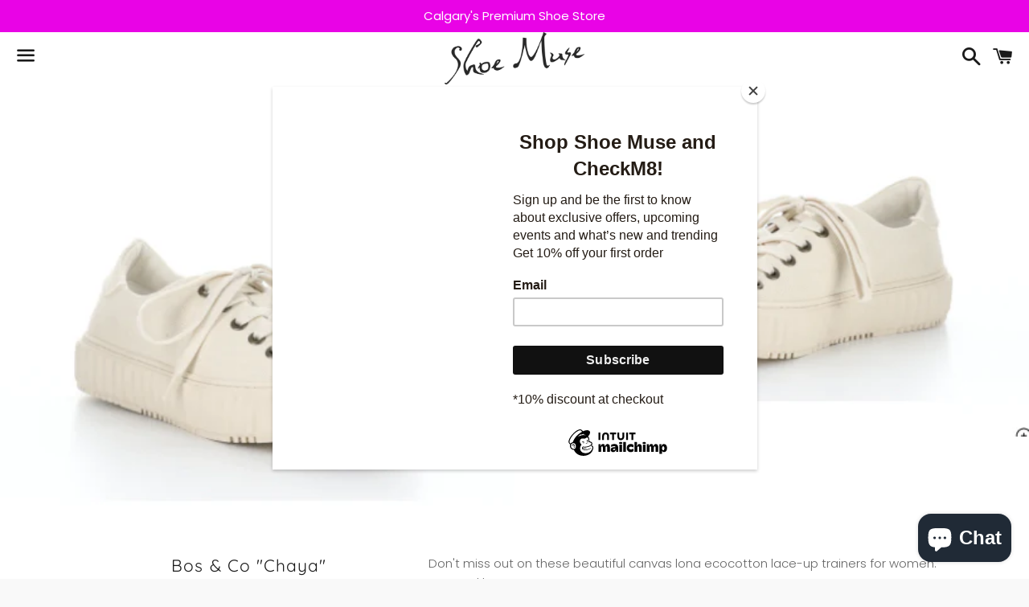

--- FILE ---
content_type: text/html; charset=utf-8
request_url: https://shoemuseshop.com/products/bos-co-chaya-cream-canvas-sneaker
body_size: 21629
content:
<!doctype html>
<html class="no-js" lang="en">
<head>

  <meta charset="utf-8">
  <meta http-equiv="X-UA-Compatible" content="IE=edge">
  <meta name="viewport" content="width=device-width,initial-scale=1">

  <meta name="theme-color" content="#ffffff">

  
    <link rel="shortcut icon" href="//shoemuseshop.com/cdn/shop/files/Shoe-Muse-Logo-Black_32x32.png?v=1614828169" type="image/png" />
  

  <link rel="canonical" href="https://shoemuseshop.com/products/bos-co-chaya-cream-canvas-sneaker">

  <title>
  Bos &amp; Co &quot;Chaya&quot; Cream canvas sneaker &ndash; The Shoe Muse
  </title>

  
    <meta name="description" content="Don&#39;t miss out on these beautiful canvas lona ecocotton lace-up trainers for women. Created by Bos. &amp;amp; Co.">
  

  <!-- /snippets/social-meta-tags.liquid -->




<meta property="og:site_name" content="The Shoe Muse">
<meta property="og:url" content="https://shoemuseshop.com/products/bos-co-chaya-cream-canvas-sneaker">
<meta property="og:title" content="Bos &amp; Co &quot;Chaya&quot; Cream canvas sneaker">
<meta property="og:type" content="product">
<meta property="og:description" content="Don&#39;t miss out on these beautiful canvas lona ecocotton lace-up trainers for women. Created by Bos. &amp;amp; Co.">

  <meta property="og:price:amount" content="129.00">
  <meta property="og:price:currency" content="CAD">

<meta property="og:image" content="http://shoemuseshop.com/cdn/shop/products/ScreenShot2022-04-09at2.46.56PM_1200x1200.png?v=1649538008"><meta property="og:image" content="http://shoemuseshop.com/cdn/shop/products/ScreenShot2022-04-09at2.47.15PM_1200x1200.png?v=1649538008">
<meta property="og:image:secure_url" content="https://shoemuseshop.com/cdn/shop/products/ScreenShot2022-04-09at2.46.56PM_1200x1200.png?v=1649538008"><meta property="og:image:secure_url" content="https://shoemuseshop.com/cdn/shop/products/ScreenShot2022-04-09at2.47.15PM_1200x1200.png?v=1649538008">


  <meta name="twitter:site" content="@shoemuseblog?lang=en">

<meta name="twitter:card" content="summary_large_image">
<meta name="twitter:title" content="Bos &amp; Co &quot;Chaya&quot; Cream canvas sneaker">
<meta name="twitter:description" content="Don&#39;t miss out on these beautiful canvas lona ecocotton lace-up trainers for women. Created by Bos. &amp;amp; Co.">


  <link href="//shoemuseshop.com/cdn/shop/t/5/assets/theme.scss.css?v=29946979304307670231765265505" rel="stylesheet" type="text/css" media="all" />

  <script>
    window.theme = window.theme || {};
    theme.strings = {
      cartEmpty: "Your cart is currently empty.",
      savingHtml: "You're saving [savings]",
      addToCart: "Add to cart",
      soldOut: "Sold out",
      unavailable: "Unavailable",
      addressError: "Error looking up that address",
      addressNoResults: "No results for that address",
      addressQueryLimit: "You have exceeded the Google API usage limit. Consider upgrading to a \u003ca href=\"https:\/\/developers.google.com\/maps\/premium\/usage-limits\"\u003ePremium Plan\u003c\/a\u003e.",
      authError: "There was a problem authenticating your Google Maps API Key."
    };
    theme.settings = {
      cartType: "drawer",
      moneyFormat: "${{amount}}"
    };
  </script>

  <script src="//shoemuseshop.com/cdn/shop/t/5/assets/lazysizes.min.js?v=155223123402716617051597753654" async="async"></script>

  

  <script src="//shoemuseshop.com/cdn/shop/t/5/assets/vendor.js?v=141188699437036237251597753655" defer="defer"></script>

  <script src="//shoemuseshop.com/cdn/shopifycloud/storefront/assets/themes_support/option_selection-b017cd28.js" defer="defer"></script>

  <script src="//shoemuseshop.com/cdn/shop/t/5/assets/theme.js?v=141903474060904050251604324885" defer="defer"></script>

  <script>window.performance && window.performance.mark && window.performance.mark('shopify.content_for_header.start');</script><meta id="shopify-digital-wallet" name="shopify-digital-wallet" content="/6676293/digital_wallets/dialog">
<meta name="shopify-checkout-api-token" content="74e53218bf6ec10c62caf2452c477133">
<meta id="in-context-paypal-metadata" data-shop-id="6676293" data-venmo-supported="false" data-environment="production" data-locale="en_US" data-paypal-v4="true" data-currency="CAD">
<link rel="alternate" type="application/json+oembed" href="https://shoemuseshop.com/products/bos-co-chaya-cream-canvas-sneaker.oembed">
<script async="async" src="/checkouts/internal/preloads.js?locale=en-CA"></script>
<link rel="preconnect" href="https://shop.app" crossorigin="anonymous">
<script async="async" src="https://shop.app/checkouts/internal/preloads.js?locale=en-CA&shop_id=6676293" crossorigin="anonymous"></script>
<script id="shopify-features" type="application/json">{"accessToken":"74e53218bf6ec10c62caf2452c477133","betas":["rich-media-storefront-analytics"],"domain":"shoemuseshop.com","predictiveSearch":true,"shopId":6676293,"locale":"en"}</script>
<script>var Shopify = Shopify || {};
Shopify.shop = "shoe-muse.myshopify.com";
Shopify.locale = "en";
Shopify.currency = {"active":"CAD","rate":"1.0"};
Shopify.country = "CA";
Shopify.theme = {"name":"Boundless","id":83040370767,"schema_name":"Boundless","schema_version":"10.3.0","theme_store_id":766,"role":"main"};
Shopify.theme.handle = "null";
Shopify.theme.style = {"id":null,"handle":null};
Shopify.cdnHost = "shoemuseshop.com/cdn";
Shopify.routes = Shopify.routes || {};
Shopify.routes.root = "/";</script>
<script type="module">!function(o){(o.Shopify=o.Shopify||{}).modules=!0}(window);</script>
<script>!function(o){function n(){var o=[];function n(){o.push(Array.prototype.slice.apply(arguments))}return n.q=o,n}var t=o.Shopify=o.Shopify||{};t.loadFeatures=n(),t.autoloadFeatures=n()}(window);</script>
<script>
  window.ShopifyPay = window.ShopifyPay || {};
  window.ShopifyPay.apiHost = "shop.app\/pay";
  window.ShopifyPay.redirectState = null;
</script>
<script id="shop-js-analytics" type="application/json">{"pageType":"product"}</script>
<script defer="defer" async type="module" src="//shoemuseshop.com/cdn/shopifycloud/shop-js/modules/v2/client.init-shop-cart-sync_BApSsMSl.en.esm.js"></script>
<script defer="defer" async type="module" src="//shoemuseshop.com/cdn/shopifycloud/shop-js/modules/v2/chunk.common_CBoos6YZ.esm.js"></script>
<script type="module">
  await import("//shoemuseshop.com/cdn/shopifycloud/shop-js/modules/v2/client.init-shop-cart-sync_BApSsMSl.en.esm.js");
await import("//shoemuseshop.com/cdn/shopifycloud/shop-js/modules/v2/chunk.common_CBoos6YZ.esm.js");

  window.Shopify.SignInWithShop?.initShopCartSync?.({"fedCMEnabled":true,"windoidEnabled":true});

</script>
<script>
  window.Shopify = window.Shopify || {};
  if (!window.Shopify.featureAssets) window.Shopify.featureAssets = {};
  window.Shopify.featureAssets['shop-js'] = {"shop-cart-sync":["modules/v2/client.shop-cart-sync_DJczDl9f.en.esm.js","modules/v2/chunk.common_CBoos6YZ.esm.js"],"init-fed-cm":["modules/v2/client.init-fed-cm_BzwGC0Wi.en.esm.js","modules/v2/chunk.common_CBoos6YZ.esm.js"],"init-windoid":["modules/v2/client.init-windoid_BS26ThXS.en.esm.js","modules/v2/chunk.common_CBoos6YZ.esm.js"],"init-shop-email-lookup-coordinator":["modules/v2/client.init-shop-email-lookup-coordinator_DFwWcvrS.en.esm.js","modules/v2/chunk.common_CBoos6YZ.esm.js"],"shop-cash-offers":["modules/v2/client.shop-cash-offers_DthCPNIO.en.esm.js","modules/v2/chunk.common_CBoos6YZ.esm.js","modules/v2/chunk.modal_Bu1hFZFC.esm.js"],"shop-button":["modules/v2/client.shop-button_D_JX508o.en.esm.js","modules/v2/chunk.common_CBoos6YZ.esm.js"],"shop-toast-manager":["modules/v2/client.shop-toast-manager_tEhgP2F9.en.esm.js","modules/v2/chunk.common_CBoos6YZ.esm.js"],"avatar":["modules/v2/client.avatar_BTnouDA3.en.esm.js"],"pay-button":["modules/v2/client.pay-button_BuNmcIr_.en.esm.js","modules/v2/chunk.common_CBoos6YZ.esm.js"],"init-shop-cart-sync":["modules/v2/client.init-shop-cart-sync_BApSsMSl.en.esm.js","modules/v2/chunk.common_CBoos6YZ.esm.js"],"shop-login-button":["modules/v2/client.shop-login-button_DwLgFT0K.en.esm.js","modules/v2/chunk.common_CBoos6YZ.esm.js","modules/v2/chunk.modal_Bu1hFZFC.esm.js"],"init-customer-accounts-sign-up":["modules/v2/client.init-customer-accounts-sign-up_TlVCiykN.en.esm.js","modules/v2/client.shop-login-button_DwLgFT0K.en.esm.js","modules/v2/chunk.common_CBoos6YZ.esm.js","modules/v2/chunk.modal_Bu1hFZFC.esm.js"],"init-shop-for-new-customer-accounts":["modules/v2/client.init-shop-for-new-customer-accounts_DrjXSI53.en.esm.js","modules/v2/client.shop-login-button_DwLgFT0K.en.esm.js","modules/v2/chunk.common_CBoos6YZ.esm.js","modules/v2/chunk.modal_Bu1hFZFC.esm.js"],"init-customer-accounts":["modules/v2/client.init-customer-accounts_C0Oh2ljF.en.esm.js","modules/v2/client.shop-login-button_DwLgFT0K.en.esm.js","modules/v2/chunk.common_CBoos6YZ.esm.js","modules/v2/chunk.modal_Bu1hFZFC.esm.js"],"shop-follow-button":["modules/v2/client.shop-follow-button_C5D3XtBb.en.esm.js","modules/v2/chunk.common_CBoos6YZ.esm.js","modules/v2/chunk.modal_Bu1hFZFC.esm.js"],"checkout-modal":["modules/v2/client.checkout-modal_8TC_1FUY.en.esm.js","modules/v2/chunk.common_CBoos6YZ.esm.js","modules/v2/chunk.modal_Bu1hFZFC.esm.js"],"lead-capture":["modules/v2/client.lead-capture_D-pmUjp9.en.esm.js","modules/v2/chunk.common_CBoos6YZ.esm.js","modules/v2/chunk.modal_Bu1hFZFC.esm.js"],"shop-login":["modules/v2/client.shop-login_BmtnoEUo.en.esm.js","modules/v2/chunk.common_CBoos6YZ.esm.js","modules/v2/chunk.modal_Bu1hFZFC.esm.js"],"payment-terms":["modules/v2/client.payment-terms_BHOWV7U_.en.esm.js","modules/v2/chunk.common_CBoos6YZ.esm.js","modules/v2/chunk.modal_Bu1hFZFC.esm.js"]};
</script>
<script>(function() {
  var isLoaded = false;
  function asyncLoad() {
    if (isLoaded) return;
    isLoaded = true;
    var urls = ["https:\/\/chimpstatic.com\/mcjs-connected\/js\/users\/f657acbfca3878dc7e3741d14\/98ebfb7d4faaec5eb3e929a21.js?shop=shoe-muse.myshopify.com","https:\/\/cdn.nfcube.com\/instafeed-835faf139efc763d38949460cd9e18a4.js?shop=shoe-muse.myshopify.com","https:\/\/a.mailmunch.co\/widgets\/site-1039868-f912f7ca9b312f34c479f66a9a4c06949aa970f0.js?shop=shoe-muse.myshopify.com"];
    for (var i = 0; i < urls.length; i++) {
      var s = document.createElement('script');
      s.type = 'text/javascript';
      s.async = true;
      s.src = urls[i];
      var x = document.getElementsByTagName('script')[0];
      x.parentNode.insertBefore(s, x);
    }
  };
  if(window.attachEvent) {
    window.attachEvent('onload', asyncLoad);
  } else {
    window.addEventListener('load', asyncLoad, false);
  }
})();</script>
<script id="__st">var __st={"a":6676293,"offset":-25200,"reqid":"2a248cd1-e47b-4e57-ad66-f432d68914fb-1768927271","pageurl":"shoemuseshop.com\/products\/bos-co-chaya-cream-canvas-sneaker","u":"066afce0a3bd","p":"product","rtyp":"product","rid":7595452104922};</script>
<script>window.ShopifyPaypalV4VisibilityTracking = true;</script>
<script id="captcha-bootstrap">!function(){'use strict';const t='contact',e='account',n='new_comment',o=[[t,t],['blogs',n],['comments',n],[t,'customer']],c=[[e,'customer_login'],[e,'guest_login'],[e,'recover_customer_password'],[e,'create_customer']],r=t=>t.map((([t,e])=>`form[action*='/${t}']:not([data-nocaptcha='true']) input[name='form_type'][value='${e}']`)).join(','),a=t=>()=>t?[...document.querySelectorAll(t)].map((t=>t.form)):[];function s(){const t=[...o],e=r(t);return a(e)}const i='password',u='form_key',d=['recaptcha-v3-token','g-recaptcha-response','h-captcha-response',i],f=()=>{try{return window.sessionStorage}catch{return}},m='__shopify_v',_=t=>t.elements[u];function p(t,e,n=!1){try{const o=window.sessionStorage,c=JSON.parse(o.getItem(e)),{data:r}=function(t){const{data:e,action:n}=t;return t[m]||n?{data:e,action:n}:{data:t,action:n}}(c);for(const[e,n]of Object.entries(r))t.elements[e]&&(t.elements[e].value=n);n&&o.removeItem(e)}catch(o){console.error('form repopulation failed',{error:o})}}const l='form_type',E='cptcha';function T(t){t.dataset[E]=!0}const w=window,h=w.document,L='Shopify',v='ce_forms',y='captcha';let A=!1;((t,e)=>{const n=(g='f06e6c50-85a8-45c8-87d0-21a2b65856fe',I='https://cdn.shopify.com/shopifycloud/storefront-forms-hcaptcha/ce_storefront_forms_captcha_hcaptcha.v1.5.2.iife.js',D={infoText:'Protected by hCaptcha',privacyText:'Privacy',termsText:'Terms'},(t,e,n)=>{const o=w[L][v],c=o.bindForm;if(c)return c(t,g,e,D).then(n);var r;o.q.push([[t,g,e,D],n]),r=I,A||(h.body.append(Object.assign(h.createElement('script'),{id:'captcha-provider',async:!0,src:r})),A=!0)});var g,I,D;w[L]=w[L]||{},w[L][v]=w[L][v]||{},w[L][v].q=[],w[L][y]=w[L][y]||{},w[L][y].protect=function(t,e){n(t,void 0,e),T(t)},Object.freeze(w[L][y]),function(t,e,n,w,h,L){const[v,y,A,g]=function(t,e,n){const i=e?o:[],u=t?c:[],d=[...i,...u],f=r(d),m=r(i),_=r(d.filter((([t,e])=>n.includes(e))));return[a(f),a(m),a(_),s()]}(w,h,L),I=t=>{const e=t.target;return e instanceof HTMLFormElement?e:e&&e.form},D=t=>v().includes(t);t.addEventListener('submit',(t=>{const e=I(t);if(!e)return;const n=D(e)&&!e.dataset.hcaptchaBound&&!e.dataset.recaptchaBound,o=_(e),c=g().includes(e)&&(!o||!o.value);(n||c)&&t.preventDefault(),c&&!n&&(function(t){try{if(!f())return;!function(t){const e=f();if(!e)return;const n=_(t);if(!n)return;const o=n.value;o&&e.removeItem(o)}(t);const e=Array.from(Array(32),(()=>Math.random().toString(36)[2])).join('');!function(t,e){_(t)||t.append(Object.assign(document.createElement('input'),{type:'hidden',name:u})),t.elements[u].value=e}(t,e),function(t,e){const n=f();if(!n)return;const o=[...t.querySelectorAll(`input[type='${i}']`)].map((({name:t})=>t)),c=[...d,...o],r={};for(const[a,s]of new FormData(t).entries())c.includes(a)||(r[a]=s);n.setItem(e,JSON.stringify({[m]:1,action:t.action,data:r}))}(t,e)}catch(e){console.error('failed to persist form',e)}}(e),e.submit())}));const S=(t,e)=>{t&&!t.dataset[E]&&(n(t,e.some((e=>e===t))),T(t))};for(const o of['focusin','change'])t.addEventListener(o,(t=>{const e=I(t);D(e)&&S(e,y())}));const B=e.get('form_key'),M=e.get(l),P=B&&M;t.addEventListener('DOMContentLoaded',(()=>{const t=y();if(P)for(const e of t)e.elements[l].value===M&&p(e,B);[...new Set([...A(),...v().filter((t=>'true'===t.dataset.shopifyCaptcha))])].forEach((e=>S(e,t)))}))}(h,new URLSearchParams(w.location.search),n,t,e,['guest_login'])})(!0,!0)}();</script>
<script integrity="sha256-4kQ18oKyAcykRKYeNunJcIwy7WH5gtpwJnB7kiuLZ1E=" data-source-attribution="shopify.loadfeatures" defer="defer" src="//shoemuseshop.com/cdn/shopifycloud/storefront/assets/storefront/load_feature-a0a9edcb.js" crossorigin="anonymous"></script>
<script crossorigin="anonymous" defer="defer" src="//shoemuseshop.com/cdn/shopifycloud/storefront/assets/shopify_pay/storefront-65b4c6d7.js?v=20250812"></script>
<script data-source-attribution="shopify.dynamic_checkout.dynamic.init">var Shopify=Shopify||{};Shopify.PaymentButton=Shopify.PaymentButton||{isStorefrontPortableWallets:!0,init:function(){window.Shopify.PaymentButton.init=function(){};var t=document.createElement("script");t.src="https://shoemuseshop.com/cdn/shopifycloud/portable-wallets/latest/portable-wallets.en.js",t.type="module",document.head.appendChild(t)}};
</script>
<script data-source-attribution="shopify.dynamic_checkout.buyer_consent">
  function portableWalletsHideBuyerConsent(e){var t=document.getElementById("shopify-buyer-consent"),n=document.getElementById("shopify-subscription-policy-button");t&&n&&(t.classList.add("hidden"),t.setAttribute("aria-hidden","true"),n.removeEventListener("click",e))}function portableWalletsShowBuyerConsent(e){var t=document.getElementById("shopify-buyer-consent"),n=document.getElementById("shopify-subscription-policy-button");t&&n&&(t.classList.remove("hidden"),t.removeAttribute("aria-hidden"),n.addEventListener("click",e))}window.Shopify?.PaymentButton&&(window.Shopify.PaymentButton.hideBuyerConsent=portableWalletsHideBuyerConsent,window.Shopify.PaymentButton.showBuyerConsent=portableWalletsShowBuyerConsent);
</script>
<script>
  function portableWalletsCleanup(e){e&&e.src&&console.error("Failed to load portable wallets script "+e.src);var t=document.querySelectorAll("shopify-accelerated-checkout .shopify-payment-button__skeleton, shopify-accelerated-checkout-cart .wallet-cart-button__skeleton"),e=document.getElementById("shopify-buyer-consent");for(let e=0;e<t.length;e++)t[e].remove();e&&e.remove()}function portableWalletsNotLoadedAsModule(e){e instanceof ErrorEvent&&"string"==typeof e.message&&e.message.includes("import.meta")&&"string"==typeof e.filename&&e.filename.includes("portable-wallets")&&(window.removeEventListener("error",portableWalletsNotLoadedAsModule),window.Shopify.PaymentButton.failedToLoad=e,"loading"===document.readyState?document.addEventListener("DOMContentLoaded",window.Shopify.PaymentButton.init):window.Shopify.PaymentButton.init())}window.addEventListener("error",portableWalletsNotLoadedAsModule);
</script>

<script type="module" src="https://shoemuseshop.com/cdn/shopifycloud/portable-wallets/latest/portable-wallets.en.js" onError="portableWalletsCleanup(this)" crossorigin="anonymous"></script>
<script nomodule>
  document.addEventListener("DOMContentLoaded", portableWalletsCleanup);
</script>

<link id="shopify-accelerated-checkout-styles" rel="stylesheet" media="screen" href="https://shoemuseshop.com/cdn/shopifycloud/portable-wallets/latest/accelerated-checkout-backwards-compat.css" crossorigin="anonymous">
<style id="shopify-accelerated-checkout-cart">
        #shopify-buyer-consent {
  margin-top: 1em;
  display: inline-block;
  width: 100%;
}

#shopify-buyer-consent.hidden {
  display: none;
}

#shopify-subscription-policy-button {
  background: none;
  border: none;
  padding: 0;
  text-decoration: underline;
  font-size: inherit;
  cursor: pointer;
}

#shopify-subscription-policy-button::before {
  box-shadow: none;
}

      </style>

<script>window.performance && window.performance.mark && window.performance.mark('shopify.content_for_header.end');</script>

<script src="https://cdn.shopify.com/extensions/e4b3a77b-20c9-4161-b1bb-deb87046128d/inbox-1253/assets/inbox-chat-loader.js" type="text/javascript" defer="defer"></script>
<link href="https://monorail-edge.shopifysvc.com" rel="dns-prefetch">
<script>(function(){if ("sendBeacon" in navigator && "performance" in window) {try {var session_token_from_headers = performance.getEntriesByType('navigation')[0].serverTiming.find(x => x.name == '_s').description;} catch {var session_token_from_headers = undefined;}var session_cookie_matches = document.cookie.match(/_shopify_s=([^;]*)/);var session_token_from_cookie = session_cookie_matches && session_cookie_matches.length === 2 ? session_cookie_matches[1] : "";var session_token = session_token_from_headers || session_token_from_cookie || "";function handle_abandonment_event(e) {var entries = performance.getEntries().filter(function(entry) {return /monorail-edge.shopifysvc.com/.test(entry.name);});if (!window.abandonment_tracked && entries.length === 0) {window.abandonment_tracked = true;var currentMs = Date.now();var navigation_start = performance.timing.navigationStart;var payload = {shop_id: 6676293,url: window.location.href,navigation_start,duration: currentMs - navigation_start,session_token,page_type: "product"};window.navigator.sendBeacon("https://monorail-edge.shopifysvc.com/v1/produce", JSON.stringify({schema_id: "online_store_buyer_site_abandonment/1.1",payload: payload,metadata: {event_created_at_ms: currentMs,event_sent_at_ms: currentMs}}));}}window.addEventListener('pagehide', handle_abandonment_event);}}());</script>
<script id="web-pixels-manager-setup">(function e(e,d,r,n,o){if(void 0===o&&(o={}),!Boolean(null===(a=null===(i=window.Shopify)||void 0===i?void 0:i.analytics)||void 0===a?void 0:a.replayQueue)){var i,a;window.Shopify=window.Shopify||{};var t=window.Shopify;t.analytics=t.analytics||{};var s=t.analytics;s.replayQueue=[],s.publish=function(e,d,r){return s.replayQueue.push([e,d,r]),!0};try{self.performance.mark("wpm:start")}catch(e){}var l=function(){var e={modern:/Edge?\/(1{2}[4-9]|1[2-9]\d|[2-9]\d{2}|\d{4,})\.\d+(\.\d+|)|Firefox\/(1{2}[4-9]|1[2-9]\d|[2-9]\d{2}|\d{4,})\.\d+(\.\d+|)|Chrom(ium|e)\/(9{2}|\d{3,})\.\d+(\.\d+|)|(Maci|X1{2}).+ Version\/(15\.\d+|(1[6-9]|[2-9]\d|\d{3,})\.\d+)([,.]\d+|)( \(\w+\)|)( Mobile\/\w+|) Safari\/|Chrome.+OPR\/(9{2}|\d{3,})\.\d+\.\d+|(CPU[ +]OS|iPhone[ +]OS|CPU[ +]iPhone|CPU IPhone OS|CPU iPad OS)[ +]+(15[._]\d+|(1[6-9]|[2-9]\d|\d{3,})[._]\d+)([._]\d+|)|Android:?[ /-](13[3-9]|1[4-9]\d|[2-9]\d{2}|\d{4,})(\.\d+|)(\.\d+|)|Android.+Firefox\/(13[5-9]|1[4-9]\d|[2-9]\d{2}|\d{4,})\.\d+(\.\d+|)|Android.+Chrom(ium|e)\/(13[3-9]|1[4-9]\d|[2-9]\d{2}|\d{4,})\.\d+(\.\d+|)|SamsungBrowser\/([2-9]\d|\d{3,})\.\d+/,legacy:/Edge?\/(1[6-9]|[2-9]\d|\d{3,})\.\d+(\.\d+|)|Firefox\/(5[4-9]|[6-9]\d|\d{3,})\.\d+(\.\d+|)|Chrom(ium|e)\/(5[1-9]|[6-9]\d|\d{3,})\.\d+(\.\d+|)([\d.]+$|.*Safari\/(?![\d.]+ Edge\/[\d.]+$))|(Maci|X1{2}).+ Version\/(10\.\d+|(1[1-9]|[2-9]\d|\d{3,})\.\d+)([,.]\d+|)( \(\w+\)|)( Mobile\/\w+|) Safari\/|Chrome.+OPR\/(3[89]|[4-9]\d|\d{3,})\.\d+\.\d+|(CPU[ +]OS|iPhone[ +]OS|CPU[ +]iPhone|CPU IPhone OS|CPU iPad OS)[ +]+(10[._]\d+|(1[1-9]|[2-9]\d|\d{3,})[._]\d+)([._]\d+|)|Android:?[ /-](13[3-9]|1[4-9]\d|[2-9]\d{2}|\d{4,})(\.\d+|)(\.\d+|)|Mobile Safari.+OPR\/([89]\d|\d{3,})\.\d+\.\d+|Android.+Firefox\/(13[5-9]|1[4-9]\d|[2-9]\d{2}|\d{4,})\.\d+(\.\d+|)|Android.+Chrom(ium|e)\/(13[3-9]|1[4-9]\d|[2-9]\d{2}|\d{4,})\.\d+(\.\d+|)|Android.+(UC? ?Browser|UCWEB|U3)[ /]?(15\.([5-9]|\d{2,})|(1[6-9]|[2-9]\d|\d{3,})\.\d+)\.\d+|SamsungBrowser\/(5\.\d+|([6-9]|\d{2,})\.\d+)|Android.+MQ{2}Browser\/(14(\.(9|\d{2,})|)|(1[5-9]|[2-9]\d|\d{3,})(\.\d+|))(\.\d+|)|K[Aa][Ii]OS\/(3\.\d+|([4-9]|\d{2,})\.\d+)(\.\d+|)/},d=e.modern,r=e.legacy,n=navigator.userAgent;return n.match(d)?"modern":n.match(r)?"legacy":"unknown"}(),u="modern"===l?"modern":"legacy",c=(null!=n?n:{modern:"",legacy:""})[u],f=function(e){return[e.baseUrl,"/wpm","/b",e.hashVersion,"modern"===e.buildTarget?"m":"l",".js"].join("")}({baseUrl:d,hashVersion:r,buildTarget:u}),m=function(e){var d=e.version,r=e.bundleTarget,n=e.surface,o=e.pageUrl,i=e.monorailEndpoint;return{emit:function(e){var a=e.status,t=e.errorMsg,s=(new Date).getTime(),l=JSON.stringify({metadata:{event_sent_at_ms:s},events:[{schema_id:"web_pixels_manager_load/3.1",payload:{version:d,bundle_target:r,page_url:o,status:a,surface:n,error_msg:t},metadata:{event_created_at_ms:s}}]});if(!i)return console&&console.warn&&console.warn("[Web Pixels Manager] No Monorail endpoint provided, skipping logging."),!1;try{return self.navigator.sendBeacon.bind(self.navigator)(i,l)}catch(e){}var u=new XMLHttpRequest;try{return u.open("POST",i,!0),u.setRequestHeader("Content-Type","text/plain"),u.send(l),!0}catch(e){return console&&console.warn&&console.warn("[Web Pixels Manager] Got an unhandled error while logging to Monorail."),!1}}}}({version:r,bundleTarget:l,surface:e.surface,pageUrl:self.location.href,monorailEndpoint:e.monorailEndpoint});try{o.browserTarget=l,function(e){var d=e.src,r=e.async,n=void 0===r||r,o=e.onload,i=e.onerror,a=e.sri,t=e.scriptDataAttributes,s=void 0===t?{}:t,l=document.createElement("script"),u=document.querySelector("head"),c=document.querySelector("body");if(l.async=n,l.src=d,a&&(l.integrity=a,l.crossOrigin="anonymous"),s)for(var f in s)if(Object.prototype.hasOwnProperty.call(s,f))try{l.dataset[f]=s[f]}catch(e){}if(o&&l.addEventListener("load",o),i&&l.addEventListener("error",i),u)u.appendChild(l);else{if(!c)throw new Error("Did not find a head or body element to append the script");c.appendChild(l)}}({src:f,async:!0,onload:function(){if(!function(){var e,d;return Boolean(null===(d=null===(e=window.Shopify)||void 0===e?void 0:e.analytics)||void 0===d?void 0:d.initialized)}()){var d=window.webPixelsManager.init(e)||void 0;if(d){var r=window.Shopify.analytics;r.replayQueue.forEach((function(e){var r=e[0],n=e[1],o=e[2];d.publishCustomEvent(r,n,o)})),r.replayQueue=[],r.publish=d.publishCustomEvent,r.visitor=d.visitor,r.initialized=!0}}},onerror:function(){return m.emit({status:"failed",errorMsg:"".concat(f," has failed to load")})},sri:function(e){var d=/^sha384-[A-Za-z0-9+/=]+$/;return"string"==typeof e&&d.test(e)}(c)?c:"",scriptDataAttributes:o}),m.emit({status:"loading"})}catch(e){m.emit({status:"failed",errorMsg:(null==e?void 0:e.message)||"Unknown error"})}}})({shopId: 6676293,storefrontBaseUrl: "https://shoemuseshop.com",extensionsBaseUrl: "https://extensions.shopifycdn.com/cdn/shopifycloud/web-pixels-manager",monorailEndpoint: "https://monorail-edge.shopifysvc.com/unstable/produce_batch",surface: "storefront-renderer",enabledBetaFlags: ["2dca8a86"],webPixelsConfigList: [{"id":"176160986","configuration":"{\"pixel_id\":\"860541244503567\",\"pixel_type\":\"facebook_pixel\",\"metaapp_system_user_token\":\"-\"}","eventPayloadVersion":"v1","runtimeContext":"OPEN","scriptVersion":"ca16bc87fe92b6042fbaa3acc2fbdaa6","type":"APP","apiClientId":2329312,"privacyPurposes":["ANALYTICS","MARKETING","SALE_OF_DATA"],"dataSharingAdjustments":{"protectedCustomerApprovalScopes":["read_customer_address","read_customer_email","read_customer_name","read_customer_personal_data","read_customer_phone"]}},{"id":"shopify-app-pixel","configuration":"{}","eventPayloadVersion":"v1","runtimeContext":"STRICT","scriptVersion":"0450","apiClientId":"shopify-pixel","type":"APP","privacyPurposes":["ANALYTICS","MARKETING"]},{"id":"shopify-custom-pixel","eventPayloadVersion":"v1","runtimeContext":"LAX","scriptVersion":"0450","apiClientId":"shopify-pixel","type":"CUSTOM","privacyPurposes":["ANALYTICS","MARKETING"]}],isMerchantRequest: false,initData: {"shop":{"name":"The Shoe Muse","paymentSettings":{"currencyCode":"CAD"},"myshopifyDomain":"shoe-muse.myshopify.com","countryCode":"CA","storefrontUrl":"https:\/\/shoemuseshop.com"},"customer":null,"cart":null,"checkout":null,"productVariants":[{"price":{"amount":129.0,"currencyCode":"CAD"},"product":{"title":"Bos \u0026 Co \"Chaya\" Cream canvas sneaker","vendor":"Bos N Co","id":"7595452104922","untranslatedTitle":"Bos \u0026 Co \"Chaya\" Cream canvas sneaker","url":"\/products\/bos-co-chaya-cream-canvas-sneaker","type":"Sneaker"},"id":"42610922422490","image":{"src":"\/\/shoemuseshop.com\/cdn\/shop\/products\/ScreenShot2022-04-09at2.46.56PM.png?v=1649538008"},"sku":null,"title":"36","untranslatedTitle":"36"},{"price":{"amount":129.0,"currencyCode":"CAD"},"product":{"title":"Bos \u0026 Co \"Chaya\" Cream canvas sneaker","vendor":"Bos N Co","id":"7595452104922","untranslatedTitle":"Bos \u0026 Co \"Chaya\" Cream canvas sneaker","url":"\/products\/bos-co-chaya-cream-canvas-sneaker","type":"Sneaker"},"id":"42610922455258","image":{"src":"\/\/shoemuseshop.com\/cdn\/shop\/products\/ScreenShot2022-04-09at2.46.56PM.png?v=1649538008"},"sku":null,"title":"37","untranslatedTitle":"37"},{"price":{"amount":129.0,"currencyCode":"CAD"},"product":{"title":"Bos \u0026 Co \"Chaya\" Cream canvas sneaker","vendor":"Bos N Co","id":"7595452104922","untranslatedTitle":"Bos \u0026 Co \"Chaya\" Cream canvas sneaker","url":"\/products\/bos-co-chaya-cream-canvas-sneaker","type":"Sneaker"},"id":"42610922488026","image":{"src":"\/\/shoemuseshop.com\/cdn\/shop\/products\/ScreenShot2022-04-09at2.46.56PM.png?v=1649538008"},"sku":null,"title":"38","untranslatedTitle":"38"},{"price":{"amount":129.0,"currencyCode":"CAD"},"product":{"title":"Bos \u0026 Co \"Chaya\" Cream canvas sneaker","vendor":"Bos N Co","id":"7595452104922","untranslatedTitle":"Bos \u0026 Co \"Chaya\" Cream canvas sneaker","url":"\/products\/bos-co-chaya-cream-canvas-sneaker","type":"Sneaker"},"id":"42610922520794","image":{"src":"\/\/shoemuseshop.com\/cdn\/shop\/products\/ScreenShot2022-04-09at2.46.56PM.png?v=1649538008"},"sku":null,"title":"39","untranslatedTitle":"39"},{"price":{"amount":129.0,"currencyCode":"CAD"},"product":{"title":"Bos \u0026 Co \"Chaya\" Cream canvas sneaker","vendor":"Bos N Co","id":"7595452104922","untranslatedTitle":"Bos \u0026 Co \"Chaya\" Cream canvas sneaker","url":"\/products\/bos-co-chaya-cream-canvas-sneaker","type":"Sneaker"},"id":"42610922553562","image":{"src":"\/\/shoemuseshop.com\/cdn\/shop\/products\/ScreenShot2022-04-09at2.46.56PM.png?v=1649538008"},"sku":null,"title":"40","untranslatedTitle":"40"},{"price":{"amount":129.0,"currencyCode":"CAD"},"product":{"title":"Bos \u0026 Co \"Chaya\" Cream canvas sneaker","vendor":"Bos N Co","id":"7595452104922","untranslatedTitle":"Bos \u0026 Co \"Chaya\" Cream canvas sneaker","url":"\/products\/bos-co-chaya-cream-canvas-sneaker","type":"Sneaker"},"id":"42610922586330","image":{"src":"\/\/shoemuseshop.com\/cdn\/shop\/products\/ScreenShot2022-04-09at2.46.56PM.png?v=1649538008"},"sku":null,"title":"41","untranslatedTitle":"41"}],"purchasingCompany":null},},"https://shoemuseshop.com/cdn","fcfee988w5aeb613cpc8e4bc33m6693e112",{"modern":"","legacy":""},{"shopId":"6676293","storefrontBaseUrl":"https:\/\/shoemuseshop.com","extensionBaseUrl":"https:\/\/extensions.shopifycdn.com\/cdn\/shopifycloud\/web-pixels-manager","surface":"storefront-renderer","enabledBetaFlags":"[\"2dca8a86\"]","isMerchantRequest":"false","hashVersion":"fcfee988w5aeb613cpc8e4bc33m6693e112","publish":"custom","events":"[[\"page_viewed\",{}],[\"product_viewed\",{\"productVariant\":{\"price\":{\"amount\":129.0,\"currencyCode\":\"CAD\"},\"product\":{\"title\":\"Bos \u0026 Co \\\"Chaya\\\" Cream canvas sneaker\",\"vendor\":\"Bos N Co\",\"id\":\"7595452104922\",\"untranslatedTitle\":\"Bos \u0026 Co \\\"Chaya\\\" Cream canvas sneaker\",\"url\":\"\/products\/bos-co-chaya-cream-canvas-sneaker\",\"type\":\"Sneaker\"},\"id\":\"42610922455258\",\"image\":{\"src\":\"\/\/shoemuseshop.com\/cdn\/shop\/products\/ScreenShot2022-04-09at2.46.56PM.png?v=1649538008\"},\"sku\":null,\"title\":\"37\",\"untranslatedTitle\":\"37\"}}]]"});</script><script>
  window.ShopifyAnalytics = window.ShopifyAnalytics || {};
  window.ShopifyAnalytics.meta = window.ShopifyAnalytics.meta || {};
  window.ShopifyAnalytics.meta.currency = 'CAD';
  var meta = {"product":{"id":7595452104922,"gid":"gid:\/\/shopify\/Product\/7595452104922","vendor":"Bos N Co","type":"Sneaker","handle":"bos-co-chaya-cream-canvas-sneaker","variants":[{"id":42610922422490,"price":12900,"name":"Bos \u0026 Co \"Chaya\" Cream canvas sneaker - 36","public_title":"36","sku":null},{"id":42610922455258,"price":12900,"name":"Bos \u0026 Co \"Chaya\" Cream canvas sneaker - 37","public_title":"37","sku":null},{"id":42610922488026,"price":12900,"name":"Bos \u0026 Co \"Chaya\" Cream canvas sneaker - 38","public_title":"38","sku":null},{"id":42610922520794,"price":12900,"name":"Bos \u0026 Co \"Chaya\" Cream canvas sneaker - 39","public_title":"39","sku":null},{"id":42610922553562,"price":12900,"name":"Bos \u0026 Co \"Chaya\" Cream canvas sneaker - 40","public_title":"40","sku":null},{"id":42610922586330,"price":12900,"name":"Bos \u0026 Co \"Chaya\" Cream canvas sneaker - 41","public_title":"41","sku":null}],"remote":false},"page":{"pageType":"product","resourceType":"product","resourceId":7595452104922,"requestId":"2a248cd1-e47b-4e57-ad66-f432d68914fb-1768927271"}};
  for (var attr in meta) {
    window.ShopifyAnalytics.meta[attr] = meta[attr];
  }
</script>
<script class="analytics">
  (function () {
    var customDocumentWrite = function(content) {
      var jquery = null;

      if (window.jQuery) {
        jquery = window.jQuery;
      } else if (window.Checkout && window.Checkout.$) {
        jquery = window.Checkout.$;
      }

      if (jquery) {
        jquery('body').append(content);
      }
    };

    var hasLoggedConversion = function(token) {
      if (token) {
        return document.cookie.indexOf('loggedConversion=' + token) !== -1;
      }
      return false;
    }

    var setCookieIfConversion = function(token) {
      if (token) {
        var twoMonthsFromNow = new Date(Date.now());
        twoMonthsFromNow.setMonth(twoMonthsFromNow.getMonth() + 2);

        document.cookie = 'loggedConversion=' + token + '; expires=' + twoMonthsFromNow;
      }
    }

    var trekkie = window.ShopifyAnalytics.lib = window.trekkie = window.trekkie || [];
    if (trekkie.integrations) {
      return;
    }
    trekkie.methods = [
      'identify',
      'page',
      'ready',
      'track',
      'trackForm',
      'trackLink'
    ];
    trekkie.factory = function(method) {
      return function() {
        var args = Array.prototype.slice.call(arguments);
        args.unshift(method);
        trekkie.push(args);
        return trekkie;
      };
    };
    for (var i = 0; i < trekkie.methods.length; i++) {
      var key = trekkie.methods[i];
      trekkie[key] = trekkie.factory(key);
    }
    trekkie.load = function(config) {
      trekkie.config = config || {};
      trekkie.config.initialDocumentCookie = document.cookie;
      var first = document.getElementsByTagName('script')[0];
      var script = document.createElement('script');
      script.type = 'text/javascript';
      script.onerror = function(e) {
        var scriptFallback = document.createElement('script');
        scriptFallback.type = 'text/javascript';
        scriptFallback.onerror = function(error) {
                var Monorail = {
      produce: function produce(monorailDomain, schemaId, payload) {
        var currentMs = new Date().getTime();
        var event = {
          schema_id: schemaId,
          payload: payload,
          metadata: {
            event_created_at_ms: currentMs,
            event_sent_at_ms: currentMs
          }
        };
        return Monorail.sendRequest("https://" + monorailDomain + "/v1/produce", JSON.stringify(event));
      },
      sendRequest: function sendRequest(endpointUrl, payload) {
        // Try the sendBeacon API
        if (window && window.navigator && typeof window.navigator.sendBeacon === 'function' && typeof window.Blob === 'function' && !Monorail.isIos12()) {
          var blobData = new window.Blob([payload], {
            type: 'text/plain'
          });

          if (window.navigator.sendBeacon(endpointUrl, blobData)) {
            return true;
          } // sendBeacon was not successful

        } // XHR beacon

        var xhr = new XMLHttpRequest();

        try {
          xhr.open('POST', endpointUrl);
          xhr.setRequestHeader('Content-Type', 'text/plain');
          xhr.send(payload);
        } catch (e) {
          console.log(e);
        }

        return false;
      },
      isIos12: function isIos12() {
        return window.navigator.userAgent.lastIndexOf('iPhone; CPU iPhone OS 12_') !== -1 || window.navigator.userAgent.lastIndexOf('iPad; CPU OS 12_') !== -1;
      }
    };
    Monorail.produce('monorail-edge.shopifysvc.com',
      'trekkie_storefront_load_errors/1.1',
      {shop_id: 6676293,
      theme_id: 83040370767,
      app_name: "storefront",
      context_url: window.location.href,
      source_url: "//shoemuseshop.com/cdn/s/trekkie.storefront.cd680fe47e6c39ca5d5df5f0a32d569bc48c0f27.min.js"});

        };
        scriptFallback.async = true;
        scriptFallback.src = '//shoemuseshop.com/cdn/s/trekkie.storefront.cd680fe47e6c39ca5d5df5f0a32d569bc48c0f27.min.js';
        first.parentNode.insertBefore(scriptFallback, first);
      };
      script.async = true;
      script.src = '//shoemuseshop.com/cdn/s/trekkie.storefront.cd680fe47e6c39ca5d5df5f0a32d569bc48c0f27.min.js';
      first.parentNode.insertBefore(script, first);
    };
    trekkie.load(
      {"Trekkie":{"appName":"storefront","development":false,"defaultAttributes":{"shopId":6676293,"isMerchantRequest":null,"themeId":83040370767,"themeCityHash":"10936431413864235619","contentLanguage":"en","currency":"CAD","eventMetadataId":"0ebfde4f-8960-41a6-af15-3697a9713ce0"},"isServerSideCookieWritingEnabled":true,"monorailRegion":"shop_domain","enabledBetaFlags":["65f19447"]},"Session Attribution":{},"S2S":{"facebookCapiEnabled":true,"source":"trekkie-storefront-renderer","apiClientId":580111}}
    );

    var loaded = false;
    trekkie.ready(function() {
      if (loaded) return;
      loaded = true;

      window.ShopifyAnalytics.lib = window.trekkie;

      var originalDocumentWrite = document.write;
      document.write = customDocumentWrite;
      try { window.ShopifyAnalytics.merchantGoogleAnalytics.call(this); } catch(error) {};
      document.write = originalDocumentWrite;

      window.ShopifyAnalytics.lib.page(null,{"pageType":"product","resourceType":"product","resourceId":7595452104922,"requestId":"2a248cd1-e47b-4e57-ad66-f432d68914fb-1768927271","shopifyEmitted":true});

      var match = window.location.pathname.match(/checkouts\/(.+)\/(thank_you|post_purchase)/)
      var token = match? match[1]: undefined;
      if (!hasLoggedConversion(token)) {
        setCookieIfConversion(token);
        window.ShopifyAnalytics.lib.track("Viewed Product",{"currency":"CAD","variantId":42610922422490,"productId":7595452104922,"productGid":"gid:\/\/shopify\/Product\/7595452104922","name":"Bos \u0026 Co \"Chaya\" Cream canvas sneaker - 36","price":"129.00","sku":null,"brand":"Bos N Co","variant":"36","category":"Sneaker","nonInteraction":true,"remote":false},undefined,undefined,{"shopifyEmitted":true});
      window.ShopifyAnalytics.lib.track("monorail:\/\/trekkie_storefront_viewed_product\/1.1",{"currency":"CAD","variantId":42610922422490,"productId":7595452104922,"productGid":"gid:\/\/shopify\/Product\/7595452104922","name":"Bos \u0026 Co \"Chaya\" Cream canvas sneaker - 36","price":"129.00","sku":null,"brand":"Bos N Co","variant":"36","category":"Sneaker","nonInteraction":true,"remote":false,"referer":"https:\/\/shoemuseshop.com\/products\/bos-co-chaya-cream-canvas-sneaker"});
      }
    });


        var eventsListenerScript = document.createElement('script');
        eventsListenerScript.async = true;
        eventsListenerScript.src = "//shoemuseshop.com/cdn/shopifycloud/storefront/assets/shop_events_listener-3da45d37.js";
        document.getElementsByTagName('head')[0].appendChild(eventsListenerScript);

})();</script>
<script
  defer
  src="https://shoemuseshop.com/cdn/shopifycloud/perf-kit/shopify-perf-kit-3.0.4.min.js"
  data-application="storefront-renderer"
  data-shop-id="6676293"
  data-render-region="gcp-us-central1"
  data-page-type="product"
  data-theme-instance-id="83040370767"
  data-theme-name="Boundless"
  data-theme-version="10.3.0"
  data-monorail-region="shop_domain"
  data-resource-timing-sampling-rate="10"
  data-shs="true"
  data-shs-beacon="true"
  data-shs-export-with-fetch="true"
  data-shs-logs-sample-rate="1"
  data-shs-beacon-endpoint="https://shoemuseshop.com/api/collect"
></script>
</head>

<body id="bos-amp-co-quot-chaya-quot-cream-canvas-sneaker" class="template-product">
  <div id="SearchDrawer" class="search-bar drawer drawer--top">
    <div class="search-bar__table">
      <form action="/search" method="get" class="search-bar__table-cell search-bar__form" role="search">
        <div class="search-bar__table">
          <div class="search-bar__table-cell search-bar__icon-cell">
            <button type="submit" class="search-bar__icon-button search-bar__submit">
              <span class="icon icon-search" aria-hidden="true"></span>
              <span class="icon__fallback-text">Search</span>
            </button>
          </div>
          <div class="search-bar__table-cell">
            <input type="search" id="SearchInput" name="q" value="" placeholder="Search our store" aria-label="Search our store" class="search-bar__input">
          </div>
        </div>
      </form>
      <div class="search-bar__table-cell text-right">
        <button type="button" class="search-bar__icon-button search-bar__close js-drawer-close">
          <span class="icon icon-x" aria-hidden="true"></span>
          <span class="icon__fallback-text">close (esc)</span>
        </button>
      </div>
    </div>
  </div>
  <div id="NavDrawer" class="drawer drawer--left">
  <div id="shopify-section-sidebar-menu" class="shopify-section sidebar-menu-section"><div class="drawer__header" data-section-id="sidebar-menu" data-section-type="sidebar-menu-section">
  <div class="drawer__close">
    <button type="button" class="drawer__close-button js-drawer-close">
      <span class="icon icon-x" aria-hidden="true"></span>
      <span class="icon__fallback-text">Close menu</span>
    </button>
  </div>
</div>
<div class="drawer__inner">
  <ul class="drawer-nav">
    
      
      
        <li class="drawer-nav__item">
          <a href="/" class="drawer-nav__link h2">Home</a>
        </li>
      
    
      
      
        

        

        <li class="drawer-nav__item" aria-haspopup="true">
          <div class="drawer-nav__has-sublist">
            <a href="/pages/about-us" class="drawer-nav__link h2">About Us</a>
            <div class="drawer-nav__toggle">
              <button type="button" class="drawer-nav__toggle-button" aria-expanded="false" aria-label="About Us Menu" aria-controls="Submenu-2">
                <span class="icon icon-plus" aria-hidden="true"></span>
              </button>
            </div>
          </div>
          <ul class="drawer-nav__sublist" id="Submenu-2">
            
              
                <li class="drawer-nav__item">
                  <a href="/pages/about-us" class="drawer-nav__link">The Beginning</a>
                </li>
              
            
              
                <li class="drawer-nav__item">
                  <a href="/pages/danis-story-4" class="drawer-nav__link">Dani&#39;s Story</a>
                </li>
              
            
              
                <li class="drawer-nav__item">
                  <a href="/pages/about-chaniib" class="drawer-nav__link">About ChaniiB</a>
                </li>
              
            
              
                <li class="drawer-nav__item">
                  <a href="/pages/about-fly-london" class="drawer-nav__link">About Fly London</a>
                </li>
              
            
              
                <li class="drawer-nav__item">
                  <a href="/pages/have-a-question-contact-us-1" class="drawer-nav__link">Have A Question? Contact Us</a>
                </li>
              
            
              
                <li class="drawer-nav__item">
                  <a href="/pages/how-to-find-us-store-hours" class="drawer-nav__link">How to Find Us?      Store Hours</a>
                </li>
              
            
          </ul>
        </li>
      
    
      
      
        

        

        <li class="drawer-nav__item" aria-haspopup="true">
          <div class="drawer-nav__has-sublist">
            <a href="/pages/policy-procedures" class="drawer-nav__link h2">Services</a>
            <div class="drawer-nav__toggle">
              <button type="button" class="drawer-nav__toggle-button" aria-expanded="false" aria-label="Services Menu" aria-controls="Submenu-3">
                <span class="icon icon-plus" aria-hidden="true"></span>
              </button>
            </div>
          </div>
          <ul class="drawer-nav__sublist" id="Submenu-3">
            
              
                <li class="drawer-nav__item">
                  <a href="/policies/privacy-policy" class="drawer-nav__link">Privacy Policy</a>
                </li>
              
            
              
                <li class="drawer-nav__item">
                  <a href="/policies/refund-policy" class="drawer-nav__link">Refund Policy</a>
                </li>
              
            
              
                <li class="drawer-nav__item">
                  <a href="/policies/shipping-policy" class="drawer-nav__link">Shipping Policy</a>
                </li>
              
            
              
                <li class="drawer-nav__item">
                  <a href="/policies/terms-of-service" class="drawer-nav__link">Terms of Service</a>
                </li>
              
            
          </ul>
        </li>
      
    
      
      
        <li class="drawer-nav__item">
          <a href="/pages/our-calgary-store" class="drawer-nav__link h2">Our Store - Calgary</a>
        </li>
      
    
      
      
        <li class="drawer-nav__item">
          <a href="/collections/shop-checkm8-shoes" class="drawer-nav__link h2">Shop CheckM8 Shoes</a>
        </li>
      
    
      
      
        <li class="drawer-nav__item">
          <a href="/collections/new-arrivals" class="drawer-nav__link h2">New Arrivals</a>
        </li>
      
    
      
      
        <li class="drawer-nav__item">
          <a href="/collections/black-friday-sale-1/sale" class="drawer-nav__link h2">What's in the sale</a>
        </li>
      
    
      
      
        <li class="drawer-nav__item">
          <a href="/collections/dani-xx/Handmade-ties-and-accessories" class="drawer-nav__link h2">Dani XX</a>
        </li>
      
    
      
      
        <li class="drawer-nav__item">
          <a href="/collections/frontpage/Chanii-B" class="drawer-nav__link h2">Chanii B</a>
        </li>
      
    
      
      
        <li class="drawer-nav__item">
          <a href="/collections/gift-ideas" class="drawer-nav__link h2">Gift Ideas</a>
        </li>
      
    
      
      
        

        

        <li class="drawer-nav__item" aria-haspopup="true">
          <div class="drawer-nav__has-sublist">
            <a href="/collections/stalking-stuffers" class="drawer-nav__link h2">Accessories</a>
            <div class="drawer-nav__toggle">
              <button type="button" class="drawer-nav__toggle-button" aria-expanded="false" aria-label="Accessories Menu" aria-controls="Submenu-11">
                <span class="icon icon-plus" aria-hidden="true"></span>
              </button>
            </div>
          </div>
          <ul class="drawer-nav__sublist" id="Submenu-11">
            
              
                <li class="drawer-nav__item">
                  <a href="/collections/powder-uk" class="drawer-nav__link">Powder UK</a>
                </li>
              
            
              
                <li class="drawer-nav__item">
                  <a href="/collections/chanii-b" class="drawer-nav__link">Chanii B - Handbags &amp; Acessories</a>
                </li>
              
            
              
                <li class="drawer-nav__item">
                  <a href="/collections/dogo-handbags" class="drawer-nav__link">DoGo - Handbags</a>
                </li>
              
            
              
                <li class="drawer-nav__item">
                  <a href="/collections/candier-soy-candles" class="drawer-nav__link">Candier - Soy Candles</a>
                </li>
              
            
              
                <li class="drawer-nav__item">
                  <a href="/collections/spiritually-bold" class="drawer-nav__link">Spiritually Bold - Crystal Water Bottles</a>
                </li>
              
            
              
                <li class="drawer-nav__item">
                  <a href="/collections/mitchies-accessories" class="drawer-nav__link">Mitchies</a>
                </li>
              
            
          </ul>
        </li>
      
    
      
      
        

        

        <li class="drawer-nav__item" aria-haspopup="true">
          <div class="drawer-nav__has-sublist">
            <a href="/collections/brands" class="drawer-nav__link h2">Footwear Brands</a>
            <div class="drawer-nav__toggle">
              <button type="button" class="drawer-nav__toggle-button" aria-expanded="false" aria-label="Footwear Brands Menu" aria-controls="Submenu-12">
                <span class="icon icon-plus" aria-hidden="true"></span>
              </button>
            </div>
          </div>
          <ul class="drawer-nav__sublist" id="Submenu-12">
            
              
                <li class="drawer-nav__item">
                  <a href="/collections/as98-1" class="drawer-nav__link">A.S.98</a>
                </li>
              
            
              
                <li class="drawer-nav__item">
                  <a href="/collections/alegria-traq" class="drawer-nav__link">Alegria/Traq</a>
                </li>
              
            
              
                <li class="drawer-nav__item">
                  <a href="/collections/ambitious" class="drawer-nav__link">Ambitious</a>
                </li>
              
            
              
                <li class="drawer-nav__item">
                  <a href="/collections/artika-soft" class="drawer-nav__link">Artika Soft</a>
                </li>
              
            
              
                <li class="drawer-nav__item">
                  <a href="/collections/asportuguesas" class="drawer-nav__link">Asportuguesas</a>
                </li>
              
            
              
                <li class="drawer-nav__item">
                  <a href="/collections/ateliers" class="drawer-nav__link">Ateliers</a>
                </li>
              
            
              
                <li class="drawer-nav__item">
                  <a href="/collections/attiba-boots" class="drawer-nav__link">Attiba</a>
                </li>
              
            
              
                <li class="drawer-nav__item">
                  <a href="/collections/bernie-mev" class="drawer-nav__link">Bernie Mev</a>
                </li>
              
            
              
                <li class="drawer-nav__item">
                  <a href="/collections/biza" class="drawer-nav__link">Biza</a>
                </li>
              
            
              
                <li class="drawer-nav__item">
                  <a href="/collections/bos-n-co/Bos-&-Co" class="drawer-nav__link">Bos&amp;Co.</a>
                </li>
              
            
              
                <li class="drawer-nav__item">
                  <a href="/collections/brenda-zaro" class="drawer-nav__link">Brenda Zaro</a>
                </li>
              
            
              
                <li class="drawer-nav__item">
                  <a href="/collections/bueno" class="drawer-nav__link">Bueno</a>
                </li>
              
            
              
                <li class="drawer-nav__item">
                  <a href="/collections/bulle" class="drawer-nav__link">Bulle</a>
                </li>
              
            
              
                <li class="drawer-nav__item">
                  <a href="/collections/capelli-rossi" class="drawer-nav__link">Capelli Rossi</a>
                </li>
              
            
              
                <li class="drawer-nav__item">
                  <a href="/collections/carmela" class="drawer-nav__link">Carmela</a>
                </li>
              
            
              
                <li class="drawer-nav__item">
                  <a href="/collections/cloud" class="drawer-nav__link">Cloud</a>
                </li>
              
            
              
                <li class="drawer-nav__item">
                  <a href="/collections/cougar" class="drawer-nav__link">Cougar</a>
                </li>
              
            
              
                <li class="drawer-nav__item">
                  <a href="/collections/di-chenzo" class="drawer-nav__link">Di Chenzo</a>
                </li>
              
            
              
                <li class="drawer-nav__item">
                  <a href="/collections/dibia" class="drawer-nav__link">Dibia</a>
                </li>
              
            
              
                <li class="drawer-nav__item">
                  <a href="/collections/django-juliette" class="drawer-nav__link">Django &amp; Juliette</a>
                </li>
              
            
              
                <li class="drawer-nav__item">
                  <a href="/collections/dogo-vegan-leather-designs" class="drawer-nav__link">DoGo</a>
                </li>
              
            
              
                <li class="drawer-nav__item">
                  <a href="/collections/dorking" class="drawer-nav__link">Dorking</a>
                </li>
              
            
              
                <li class="drawer-nav__item">
                  <a href="/collections/earth" class="drawer-nav__link">Earth</a>
                </li>
              
            
              
                <li class="drawer-nav__item">
                  <a href="/collections/emu-australia" class="drawer-nav__link">Emu</a>
                </li>
              
            
              
                <li class="drawer-nav__item">
                  <a href="/collections/fantacy-greece" class="drawer-nav__link">Fantasy</a>
                </li>
              
            
              
                <li class="drawer-nav__item">
                  <a href="/collections/felmini" class="drawer-nav__link">Felmini</a>
                </li>
              
            
              
                <li class="drawer-nav__item">
                  <a href="/collections/fluchos-by-dorking" class="drawer-nav__link">Fluchos</a>
                </li>
              
            
              
                <li class="drawer-nav__item">
                  <a href="/collections/geo-reino" class="drawer-nav__link">Geo Reino</a>
                </li>
              
            
              
                <li class="drawer-nav__item">
                  <a href="/collections/geox" class="drawer-nav__link">GEOX</a>
                </li>
              
            
              
                <li class="drawer-nav__item">
                  <a href="/collections/hispanitas" class="drawer-nav__link">Hispanitas</a>
                </li>
              
            
              
                <li class="drawer-nav__item">
                  <a href="/collections/hogl" class="drawer-nav__link">HÖGL</a>
                </li>
              
            
              
                <li class="drawer-nav__item">
                  <a href="/collections/icon-shoes" class="drawer-nav__link">Icon</a>
                </li>
              
            
              
                <li class="drawer-nav__item">
                  <a href="/collections/ipanema-sandals" class="drawer-nav__link">Ipanema</a>
                </li>
              
            
              
                <li class="drawer-nav__item">
                  <a href="/collections/lodi" class="drawer-nav__link">LODI</a>
                </li>
              
            
              
                <li class="drawer-nav__item">
                  <a href="/collections/macarena" class="drawer-nav__link">Macarena</a>
                </li>
              
            
              
                <li class="drawer-nav__item">
                  <a href="/collections/mephisto" class="drawer-nav__link">Mephisto</a>
                </li>
              
            
              
                <li class="drawer-nav__item">
                  <a href="/collections/minx-footwear" class="drawer-nav__link">MINX</a>
                </li>
              
            
              
                <li class="drawer-nav__item">
                  <a href="/collections/miz-mooz" class="drawer-nav__link">Miz Mooz</a>
                </li>
              
            
              
                <li class="drawer-nav__item">
                  <a href="/collections/mjus-italy" class="drawer-nav__link">MJUS</a>
                </li>
              
            
              
                <li class="drawer-nav__item">
                  <a href="/collections/olang" class="drawer-nav__link">Olang</a>
                </li>
              
            
              
                <li class="drawer-nav__item">
                  <a href="/collections/peter-kaiser" class="drawer-nav__link">Peter Kaiser</a>
                </li>
              
            
              
                <li class="drawer-nav__item">
                  <a href="/collections/relife" class="drawer-nav__link">Relife</a>
                </li>
              
            
              
                <li class="drawer-nav__item">
                  <a href="/collections/roberto-capucci" class="drawer-nav__link">Roberto Capucci</a>
                </li>
              
            
              
                <li class="drawer-nav__item">
                  <a href="/collections/softinos" class="drawer-nav__link">Softinos</a>
                </li>
              
            
              
                <li class="drawer-nav__item">
                  <a href="/collections/tender-tootsies" class="drawer-nav__link">Tender Tootsies</a>
                </li>
              
            
              
                <li class="drawer-nav__item">
                  <a href="/collections/think" class="drawer-nav__link">Think!</a>
                </li>
              
            
              
                <li class="drawer-nav__item">
                  <a href="/collections/toni-pons" class="drawer-nav__link">Toni Pons</a>
                </li>
              
            
              
                <li class="drawer-nav__item">
                  <a href="/collections/tyche-international" class="drawer-nav__link">Tyche International</a>
                </li>
              
            
              
                <li class="drawer-nav__item">
                  <a href="/collections/unity-in-diversity" class="drawer-nav__link">Unity in Diversity</a>
                </li>
              
            
              
                <li class="drawer-nav__item">
                  <a href="/collections/white-mountain" class="drawer-nav__link">White Mountain</a>
                </li>
              
            
              
                <li class="drawer-nav__item">
                  <a href="/collections/wonders" class="drawer-nav__link">Wonders</a>
                </li>
              
            
              
                <li class="drawer-nav__item">
                  <a href="/collections/gabor/Gabor" class="drawer-nav__link">Gabor</a>
                </li>
              
            
              
                <li class="drawer-nav__item">
                  <a href="/collections/ilse-jacobsen/Ilse-Jacobsen" class="drawer-nav__link">Ilse Jacobsen</a>
                </li>
              
            
          </ul>
        </li>
      
    
      
      
        <li class="drawer-nav__item">
          <a href="/collections/fly-london/Fly-London" class="drawer-nav__link h2">Fly London</a>
        </li>
      
    

    <li class="drawer-nav__spacer"></li>

    
      
        <li class="drawer-nav__item drawer-nav__item--secondary">
          <a href="/account/login" id="customer_login_link">Log in</a>
        </li>
        <li class="drawer-nav__item drawer-nav__item--secondary">
          <a href="/account/register" id="customer_register_link">Create account</a>
        </li>
      
    
    
      <li class="drawer-nav__item drawer-nav__item--secondary"><a href="/search">Search</a></li>
    
      <li class="drawer-nav__item drawer-nav__item--secondary"><a href="/pages/about-us">About Us</a></li>
    
  </ul>

  <ul class="list--inline social-icons social-icons--drawer">
    
      <li>
        <a href="https://twitter.com/shoemuseblog?lang=en" title="The Shoe Muse on Twitter">
          <span class="icon icon-twitter" aria-hidden="true"></span>
          <span class="visually-hidden">Twitter</span>
        </a>
      </li>
    
    
      <li>
        <a href="https://www.facebook.com/shoemuse/?ref=br_rs" title="The Shoe Muse on Facebook">
          <span class="icon icon-facebook" aria-hidden="true"></span>
          <span class="visually-hidden">Facebook</span>
        </a>
      </li>
    
    
    
    
      <li>
        <a href="https://www.instagram.com/shoe_muse/?hl=en" title="The Shoe Muse on Instagram">
          <span class="icon icon-instagram" aria-hidden="true"></span>
          <span class="visually-hidden">Instagram</span>
        </a>
      </li>
    
    
    
    
    
    
  </ul>
</div>




</div>
  </div>
  <div id="CartDrawer" class="drawer drawer--right drawer--has-fixed-footer">
    <div class="drawer__header">
      <div class="drawer__close">
        <button type="button" class="drawer__close-button js-drawer-close">
          <span class="icon icon-x" aria-hidden="true"></span>
          <span class="icon__fallback-text">Close cart</span>
        </button>
      </div>
    </div>
    <div class="drawer__inner">
      <div id="CartContainer">
      </div>
    </div>
  </div>

  <div id="PageContainer">
    <div id="shopify-section-announcement-bar" class="shopify-section">
  
    <style>
      .announcement-bar {
        background-color: #e903e6;
      }

      .announcement-bar--link:hover {
        

        
          
          background-color: #fc22f9;
        
      }

      .announcement-bar__message {
        color: #ffffff;
      }
    </style>

    
      <a href="/pages/how-to-find-us-store-hours" class="announcement-bar announcement-bar--link">
    

      <p class="announcement-bar__message">Calgary&#39;s Premium Shoe Store</p>

    
      </a>
    

  





</div>

    <div class="site-header-wrapper">
      <div class="site-header-container">
        <div id="shopify-section-header" class="shopify-section header-section"><style>
  .site-header__logo img {
    max-width: 1000px;
  }
  @media screen and (max-width: 749px) {
    .site-header__logo img {
      max-width: 100%;
    }
  }
</style>

<header class="site-header" role="banner" data-section-id="header" data-section-type="header-section">
  <div class="grid grid--no-gutters grid--table site-header__inner">
    <div class="grid__item one-third medium-up--one-sixth">
      <button type="button" class="site-header__link text-link site-header__toggle-nav js-drawer-open-left">
        <span class="icon icon-hamburger" aria-hidden="true"></span>
        <span class="icon__fallback-text">Menu</span>
      </button>
    </div>
    <div class="grid__item one-third medium-up--two-thirds">
      <div class="site-header__logo h1" itemscope itemtype="http://schema.org/Organization"><a href="/" itemprop="url" class="site-header__logo-link">
              
              <img class="site-header__logo-image" src="//shoemuseshop.com/cdn/shop/files/Shoe-Muse-Logo-Black_1000x.png?v=1614828169"
              srcset="//shoemuseshop.com/cdn/shop/files/Shoe-Muse-Logo-Black_1000x.png?v=1614828169 1x, //shoemuseshop.com/cdn/shop/files/Shoe-Muse-Logo-Black_1000x@2x.png?v=1614828169 2x" alt="The Shoe Muse" itemprop="logo">
            </a></div>
    </div>

    <div class="grid__item one-third medium-up--one-sixth text-right">
      <a href="/search" class="site-header__link site-header__search js-drawer-open-top">
        <span class="icon icon-search" aria-hidden="true"></span>
        <span class="icon__fallback-text">Search</span>
      </a>
      <a href="/cart" class="site-header__link site-header__cart cart-link js-drawer-open-right">
        <span class="icon icon-cart" aria-hidden="true"></span>
        <span class="icon__fallback-text">Cart</span>
      </a>
    </div>
  </div>
</header>



</div>

        <div class="action-area"></div>
      </div>
    </div>

    <main class="main-content" role="main">
      

<div id="shopify-section-product-template" class="shopify-section"><div itemscope itemtype="http://schema.org/Product" data-section-id="product-template" data-section-type="product" data-history-state>

  
  

  
  

  <meta itemprop="url" content="https://shoemuseshop.com/products/bos-co-chaya-cream-canvas-sneaker">
  <meta itemprop="image" content="//shoemuseshop.com/cdn/shop/products/ScreenShot2022-04-09at2.46.56PM_grande.png?v=1649538008">
  <meta itemprop="name" content="Bos & Co "Chaya" Cream canvas sneaker">

  <div class="product grid grid--uniform grid--no-gutters" itemprop="offers" itemscope itemtype="http://schema.org/Offer">

    

    

    
    

    
      <div class="product__photo grid__item medium-up--one-half">
        
          
          <div data-image-id="36872380219610" class="product__photo--single product__photo--variant-wrapper
          
            
          " style="padding-top:81.90709046454766%;">
            <img class="product__photo--variant lazyload"
              src="//shoemuseshop.com/cdn/shop/products/ScreenShot2022-04-09at2.46.56PM_300x.png?v=1649538008"
              data-src="//shoemuseshop.com/cdn/shop/products/ScreenShot2022-04-09at2.46.56PM_{width}x.png?v=1649538008"
              data-widths="[360, 540, 720, 900, 1080, 1296, 1512, 1728, 1944, 2048, 4472]"
              data-aspectratio="1.2208955223880598"
              data-sizes="auto"
              alt="Bos &amp; Co &quot;Chaya&quot; Cream canvas sneaker">
          </div>
        
          
          <div data-image-id="36872380186842" class="product__photo--single product__photo--variant-wrapper
          
             hide
          " style="padding-top:68.44444444444444%;">
            <img class="product__photo--variant lazyload"
              src="//shoemuseshop.com/cdn/shop/products/ScreenShot2022-04-09at2.47.15PM_300x.png?v=1649538008"
              data-src="//shoemuseshop.com/cdn/shop/products/ScreenShot2022-04-09at2.47.15PM_{width}x.png?v=1649538008"
              data-widths="[360, 540, 720, 900, 1080, 1296, 1512, 1728, 1944, 2048, 4472]"
              data-aspectratio="1.4610389610389611"
              data-sizes="auto"
              alt="Bos &amp; Co &quot;Chaya&quot; Cream canvas sneaker">
          </div>
        

        <noscript>
          <img class="product__photo--variant" src="//shoemuseshop.com/cdn/shop/products/ScreenShot2022-04-09at2.46.56PM_2048x2048.png?v=1649538008" alt="">
        </noscript>
      </div>

      
      

      

      
        
          
        
          
            
              <div class="product__photo grid__item small--hide medium-up--one-half">
                <noscript>
                  <img src="//shoemuseshop.com/cdn/shop/products/ScreenShot2022-04-09at2.47.15PM_2048x2048.png?v=1649538008" alt="Bos &amp; Co &quot;Chaya&quot; Cream canvas sneaker">
                </noscript>
                
                <div class="product__photo--single" style="padding-top:68.44444444444444%;">
                  <img class="lazyload"
                    src="//shoemuseshop.com/cdn/shop/products/ScreenShot2022-04-09at2.47.15PM_300x.png?v=1649538008"
                    data-src="//shoemuseshop.com/cdn/shop/products/ScreenShot2022-04-09at2.47.15PM_{width}x.png?v=1649538008"
                    data-widths="[360, 540, 720, 900, 1080, 1296, 1512, 1728, 1944, 2048, 4472]"
                    data-aspectratio="1.4610389610389611"
                    data-sizes="auto"
                    alt="Bos &amp; Co &quot;Chaya&quot; Cream canvas sneaker">
                </div>
              </div>
              
              
              
              
      

    

    <div class="product__details grid__item">
      <div class="grid grid--no-gutters product__details-content">
        <div class="grid__item large-up--two-twelfths large-up--push-two-twelfths medium-up--three-twelfths medium-up--push-one-twelfth">
          
          <h1 class="h2" itemprop="name">Bos & Co "Chaya" Cream canvas sneaker</h1>
          <link itemprop="availability" href="http://schema.org/InStock"><form method="post" action="/cart/add" id="AddToCartForm-product-template" accept-charset="UTF-8" class="product__form--add-to-cart
" enctype="multipart/form-data" data-cart-form=""><input type="hidden" name="form_type" value="product" /><input type="hidden" name="utf8" value="✓" />
            
            <select name="id" id="ProductSelect-product-template">
              
                <option   disabled="disabled"  value="42610922422490" data-sku="">36 - Sold out</option>
              
                <option  selected="selected"   value="42610922455258" data-sku="">37 - $129.00 CAD</option>
              
                <option   disabled="disabled"  value="42610922488026" data-sku="">38 - Sold out</option>
              
                <option   disabled="disabled"  value="42610922520794" data-sku="">39 - Sold out</option>
              
                <option   disabled="disabled"  value="42610922553562" data-sku="">40 - Sold out</option>
              
                <option   disabled="disabled"  value="42610922586330" data-sku="">41 - Sold out</option>
              
            </select>

            
              <div class="product__quantity quantity-wrapper">
                <label for="Quantity" class="product__quantity-label">Quantity</label>
                <input type="number" id="Quantity"
                  class="quantity-input"
                  name="quantity" value="1" min="1">
              </div>
            

            
            <p class="product__price product__price--has-policies">
              <meta itemprop="priceCurrency" content="CAD">
              <meta itemprop="price" content="129.0">
              
                <span class="visually-hidden">Regular price</span>
                <span class="product__price--reg">$170</span>
                <span class="product__price--sale"><span class="txt--emphasis">now</span> <span class="js-price">$129</span></span>
              
              <span class="product-price-unit product-price-unit--unavailable " data-unit-price-container><span class="visually-hidden">Unit price</span>
  <span data-unit-price></span><span aria-hidden="true">/</span><span class="visually-hidden">&nbsp;per&nbsp;</span><span data-unit-price-base-unit>
    </span></span>

            </p><div class="product__policies rte"><a href="/policies/shipping-policy">Shipping</a> calculated at checkout.
</div>
              <button id="AddToCart-product-template" type="submit" name="add" class="btn btn--add-to-cart btn--secondary-accent">
                <span class="btn__text">Add to cart</span>
              </button>
            
            
              <div data-shopify="payment-button" class="shopify-payment-button"> <shopify-accelerated-checkout recommended="{&quot;supports_subs&quot;:true,&quot;supports_def_opts&quot;:false,&quot;name&quot;:&quot;shop_pay&quot;,&quot;wallet_params&quot;:{&quot;shopId&quot;:6676293,&quot;merchantName&quot;:&quot;The Shoe Muse&quot;,&quot;personalized&quot;:true}}" fallback="{&quot;supports_subs&quot;:true,&quot;supports_def_opts&quot;:true,&quot;name&quot;:&quot;buy_it_now&quot;,&quot;wallet_params&quot;:{}}" access-token="74e53218bf6ec10c62caf2452c477133" buyer-country="CA" buyer-locale="en" buyer-currency="CAD" variant-params="[{&quot;id&quot;:42610922422490,&quot;requiresShipping&quot;:true},{&quot;id&quot;:42610922455258,&quot;requiresShipping&quot;:true},{&quot;id&quot;:42610922488026,&quot;requiresShipping&quot;:true},{&quot;id&quot;:42610922520794,&quot;requiresShipping&quot;:true},{&quot;id&quot;:42610922553562,&quot;requiresShipping&quot;:true},{&quot;id&quot;:42610922586330,&quot;requiresShipping&quot;:true}]" shop-id="6676293" enabled-flags="[&quot;ae0f5bf6&quot;]" > <div class="shopify-payment-button__button" role="button" disabled aria-hidden="true" style="background-color: transparent; border: none"> <div class="shopify-payment-button__skeleton">&nbsp;</div> </div> <div class="shopify-payment-button__more-options shopify-payment-button__skeleton" role="button" disabled aria-hidden="true">&nbsp;</div> </shopify-accelerated-checkout> <small id="shopify-buyer-consent" class="hidden" aria-hidden="true" data-consent-type="subscription"> This item is a recurring or deferred purchase. By continuing, I agree to the <span id="shopify-subscription-policy-button">cancellation policy</span> and authorize you to charge my payment method at the prices, frequency and dates listed on this page until my order is fulfilled or I cancel, if permitted. </small> </div>
            

          <input type="hidden" name="product-id" value="7595452104922" /><input type="hidden" name="section-id" value="product-template" /></form>
        </div>
        <div class="grid__item large-up--one-half large-up--push-three-twelfths medium-up--six-twelfths medium-up--push-two-twelfths">
          <div class="product-single__errors"></div>
          <div class="product-single__description rte" itemprop="description">
            <meta charset="utf-8"><span data-mce-fragment="1">Don't miss out on these beautiful canvas lona ecocotton lace-up trainers for women. Created by Bos. &amp; Co.</span>
          </div>
          
            <!-- /snippets/social-sharing.liquid -->
<div class="social-sharing" data-permalink="">

  
    <a target="_blank" href="//www.facebook.com/sharer.php?u=https://shoemuseshop.com/products/bos-co-chaya-cream-canvas-sneaker" class="share-facebook" title="Share on Facebook">
      <span class="icon icon-facebook" aria-hidden="true"></span>
      <span class="share-title" aria-hidden="true">Share</span>
      <span class="visually-hidden">Share on Facebook</span>
    </a>
  

  
    <a target="_blank" href="//twitter.com/share?text=Bos%20%26%20Co%20%22Chaya%22%20Cream%20canvas%20sneaker&amp;url=https://shoemuseshop.com/products/bos-co-chaya-cream-canvas-sneaker" class="share-twitter" title="Tweet on Twitter">
      <span class="icon icon-twitter" aria-hidden="true"></span>
      <span class="share-title" aria-hidden="true">Tweet</span>
      <span class="visually-hidden">Tweet on Twitter</span>
    </a>
  

  
    <a target="_blank" href="http://pinterest.com/pin/create/button/?url=https://shoemuseshop.com/products/bos-co-chaya-cream-canvas-sneaker&amp;media=//shoemuseshop.com/cdn/shop/products/ScreenShot2022-04-09at2.46.56PM_1024x1024.png?v=1649538008&amp;description=Bos%20%26%20Co%20%22Chaya%22%20Cream%20canvas%20sneaker" class="share-pinterest" title="Pin on Pinterest">
      <span class="icon icon-pinterest" aria-hidden="true"></span>
      <span class="share-title" aria-hidden="true">Pin it</span>
      <span class="visually-hidden">Pin on Pinterest</span>
    </a>
  

</div>
          
        </div>
      </div>
    </div>

    
    
      <div class="product__photo grid__item medium-up--hide medium-up--one-half">
        <noscript>
          <img src="//shoemuseshop.com/cdn/shop/products/ScreenShot2022-04-09at2.47.15PM_2048x2048.png?v=1649538008" alt="Bos &amp; Co &quot;Chaya&quot; Cream canvas sneaker">
        </noscript>
        
        <div class="product__photo--single" style="padding-top:68.44444444444444%;">
          <img class="lazyload"
            src="//shoemuseshop.com/cdn/shop/products/ScreenShot2022-04-09at2.47.15PM_300x.png?v=1649538008"
            data-src="//shoemuseshop.com/cdn/shop/products/ScreenShot2022-04-09at2.47.15PM_{width}x.png?v=1649538008"
            data-widths="[360, 540, 720, 900, 1080, 1296, 1512, 1728, 1944, 2048, 4472]"
            data-aspectratio="1.4610389610389611"
            data-sizes="auto"
            alt="Bos &amp; Co &quot;Chaya&quot; Cream canvas sneaker">
        </div>
      </div>
    

    
    
  </div>
</div>


  <script type="application/json" id="ProductJson-product-template">
    {"id":7595452104922,"title":"Bos \u0026 Co \"Chaya\" Cream canvas sneaker","handle":"bos-co-chaya-cream-canvas-sneaker","description":"\u003cmeta charset=\"utf-8\"\u003e\u003cspan data-mce-fragment=\"1\"\u003eDon't miss out on these beautiful canvas lona ecocotton lace-up trainers for women. Created by Bos. \u0026amp; Co.\u003c\/span\u003e","published_at":"2022-04-09T15:00:38-06:00","created_at":"2022-04-09T14:59:49-06:00","vendor":"Bos N Co","type":"Sneaker","tags":["36","37","38","39","40","41","Anniversary Sale","black friday sale","blue","Bos \u0026 Co","Bos N Co","Boxing Week Sale","Calgary","Canada","canvas","casual shoe","Close Toe","Closed Toe","comfort","Cream","footbed","IVORY","Lace","lace-up","laces","lightweight","low heel","Memory Foam","New","New Arrivals","newsprint","round toe","rubber outsole","rubber sole","runner","sale","Shoe","Shoe Muse","shoegirl4life","small business","sneaker","spring","spring shoe","summer","trainer","travel","unlined","Vegan","walking","walking shoe","Wide","Woman","women","work shoe","work shoes","YYCshoestore","YYCstore"],"price":12900,"price_min":12900,"price_max":12900,"available":true,"price_varies":false,"compare_at_price":17000,"compare_at_price_min":17000,"compare_at_price_max":17000,"compare_at_price_varies":false,"variants":[{"id":42610922422490,"title":"36","option1":"36","option2":null,"option3":null,"sku":null,"requires_shipping":true,"taxable":true,"featured_image":null,"available":false,"name":"Bos \u0026 Co \"Chaya\" Cream canvas sneaker - 36","public_title":"36","options":["36"],"price":12900,"weight":0,"compare_at_price":17000,"inventory_quantity":0,"inventory_management":"shopify","inventory_policy":"deny","barcode":null,"requires_selling_plan":false,"selling_plan_allocations":[]},{"id":42610922455258,"title":"37","option1":"37","option2":null,"option3":null,"sku":null,"requires_shipping":true,"taxable":true,"featured_image":null,"available":true,"name":"Bos \u0026 Co \"Chaya\" Cream canvas sneaker - 37","public_title":"37","options":["37"],"price":12900,"weight":0,"compare_at_price":17000,"inventory_quantity":1,"inventory_management":"shopify","inventory_policy":"deny","barcode":null,"requires_selling_plan":false,"selling_plan_allocations":[]},{"id":42610922488026,"title":"38","option1":"38","option2":null,"option3":null,"sku":null,"requires_shipping":true,"taxable":true,"featured_image":null,"available":false,"name":"Bos \u0026 Co \"Chaya\" Cream canvas sneaker - 38","public_title":"38","options":["38"],"price":12900,"weight":0,"compare_at_price":17000,"inventory_quantity":0,"inventory_management":"shopify","inventory_policy":"deny","barcode":null,"requires_selling_plan":false,"selling_plan_allocations":[]},{"id":42610922520794,"title":"39","option1":"39","option2":null,"option3":null,"sku":null,"requires_shipping":true,"taxable":true,"featured_image":null,"available":false,"name":"Bos \u0026 Co \"Chaya\" Cream canvas sneaker - 39","public_title":"39","options":["39"],"price":12900,"weight":0,"compare_at_price":17000,"inventory_quantity":0,"inventory_management":"shopify","inventory_policy":"deny","barcode":null,"requires_selling_plan":false,"selling_plan_allocations":[]},{"id":42610922553562,"title":"40","option1":"40","option2":null,"option3":null,"sku":null,"requires_shipping":true,"taxable":true,"featured_image":null,"available":false,"name":"Bos \u0026 Co \"Chaya\" Cream canvas sneaker - 40","public_title":"40","options":["40"],"price":12900,"weight":0,"compare_at_price":17000,"inventory_quantity":0,"inventory_management":"shopify","inventory_policy":"deny","barcode":null,"requires_selling_plan":false,"selling_plan_allocations":[]},{"id":42610922586330,"title":"41","option1":"41","option2":null,"option3":null,"sku":null,"requires_shipping":true,"taxable":true,"featured_image":null,"available":false,"name":"Bos \u0026 Co \"Chaya\" Cream canvas sneaker - 41","public_title":"41","options":["41"],"price":12900,"weight":0,"compare_at_price":17000,"inventory_quantity":0,"inventory_management":"shopify","inventory_policy":"deny","barcode":null,"requires_selling_plan":false,"selling_plan_allocations":[]}],"images":["\/\/shoemuseshop.com\/cdn\/shop\/products\/ScreenShot2022-04-09at2.46.56PM.png?v=1649538008","\/\/shoemuseshop.com\/cdn\/shop\/products\/ScreenShot2022-04-09at2.47.15PM.png?v=1649538008"],"featured_image":"\/\/shoemuseshop.com\/cdn\/shop\/products\/ScreenShot2022-04-09at2.46.56PM.png?v=1649538008","options":["Size"],"media":[{"alt":null,"id":29433907806426,"position":1,"preview_image":{"aspect_ratio":1.221,"height":335,"width":409,"src":"\/\/shoemuseshop.com\/cdn\/shop\/products\/ScreenShot2022-04-09at2.46.56PM.png?v=1649538008"},"aspect_ratio":1.221,"height":335,"media_type":"image","src":"\/\/shoemuseshop.com\/cdn\/shop\/products\/ScreenShot2022-04-09at2.46.56PM.png?v=1649538008","width":409},{"alt":null,"id":29433907839194,"position":2,"preview_image":{"aspect_ratio":1.461,"height":308,"width":450,"src":"\/\/shoemuseshop.com\/cdn\/shop\/products\/ScreenShot2022-04-09at2.47.15PM.png?v=1649538008"},"aspect_ratio":1.461,"height":308,"media_type":"image","src":"\/\/shoemuseshop.com\/cdn\/shop\/products\/ScreenShot2022-04-09at2.47.15PM.png?v=1649538008","width":450}],"requires_selling_plan":false,"selling_plan_groups":[],"content":"\u003cmeta charset=\"utf-8\"\u003e\u003cspan data-mce-fragment=\"1\"\u003eDon't miss out on these beautiful canvas lona ecocotton lace-up trainers for women. Created by Bos. \u0026amp; Co.\u003c\/span\u003e"}
  </script>





</div>
<div id="shopify-section-product-recommendations" class="shopify-section"><div data-base-url="/recommendations/products" data-product-id="7595452104922" data-section-id="product-recommendations" data-section-type="product-recommendations"></div>
</div>






<div class="back-button grid">
  <div class="grid__item"></div>
    <a href="/" class="btn back-button__link">
      <span class="icon icon-arrow-left" aria-hidden="true"></span>
      <span>Home</span>
    </a>
  </div>
</div>

<script>
  // Override default values of theme.strings for each template.
  // Alternate product templates can change values of
  // add to cart button, sold out, and unavailable states here.
  window.productStrings = {
    addToCart: "Add to cart",
    soldOut: "Sold out"
  }
</script>

    </main>

    <div id="shopify-section-footer" class="shopify-section footer-section"><footer class="site-footer" role="contentinfo">
  
  
    <ul class="list--inline site-footer__linklist">
      
        <li class="h4"><a href="/search">Search</a></li>
      
        <li class="h4"><a href="/pages/about-us">About Us</a></li>
      
    </ul>
  

  <div class="grid text-center large-up--grid--table">
    <div class="grid__item large-up--one-quarter text-center">
      <ul class="list--inline social-icons social-icons--footer">
        
          <li>
            <a href="https://twitter.com/shoemuseblog?lang=en" title="The Shoe Muse on Twitter">
              <span class="icon icon-twitter" aria-hidden="true"></span>
              <span class="visually-hidden">Twitter</span>
            </a>
          </li>
        
        
          <li>
            <a href="https://www.facebook.com/shoemuse/?ref=br_rs" title="The Shoe Muse on Facebook">
              <span class="icon icon-facebook" aria-hidden="true"></span>
              <span class="visually-hidden">Facebook</span>
            </a>
          </li>
        
        
        
        
          <li>
            <a href="https://www.instagram.com/shoe_muse/?hl=en" title="The Shoe Muse on Instagram">
              <span class="icon icon-instagram" aria-hidden="true"></span>
              <span class="visually-hidden">Instagram</span>
            </a>
          </li>
        
        
        
        
        
        
      </ul>
    </div>
    <div class="grid__item large-up--one-half">
      <span class="site-footer__copyright">&copy; 2026, <a href="/">The Shoe Muse</a>. <a target="_blank" rel="nofollow" href="https://www.shopify.com?utm_campaign=poweredby&amp;utm_medium=shopify&amp;utm_source=onlinestore">Powered by Shopify</a></span>
    </div>
    <div class="grid__item large-up--one-quarter text-center"><span class="visually-hidden">Payment methods</span>
          <ul class="list--inline payment-icons payment-icons--footer"><li>
                <svg class="payment-icons__icon" viewBox="0 0 38 24" xmlns="http://www.w3.org/2000/svg" role="img" width="38" height="24" aria-labelledby="pi-diners_club"><title id="pi-diners_club">Diners Club</title><path opacity=".07" d="M35 0H3C1.3 0 0 1.3 0 3v18c0 1.7 1.4 3 3 3h32c1.7 0 3-1.3 3-3V3c0-1.7-1.4-3-3-3z"/><path fill="#fff" d="M35 1c1.1 0 2 .9 2 2v18c0 1.1-.9 2-2 2H3c-1.1 0-2-.9-2-2V3c0-1.1.9-2 2-2h32"/><path d="M12 12v3.7c0 .3-.2.3-.5.2-1.9-.8-3-3.3-2.3-5.4.4-1.1 1.2-2 2.3-2.4.4-.2.5-.1.5.2V12zm2 0V8.3c0-.3 0-.3.3-.2 2.1.8 3.2 3.3 2.4 5.4-.4 1.1-1.2 2-2.3 2.4-.4.2-.4.1-.4-.2V12zm7.2-7H13c3.8 0 6.8 3.1 6.8 7s-3 7-6.8 7h8.2c3.8 0 6.8-3.1 6.8-7s-3-7-6.8-7z" fill="#3086C8"/></svg>
              </li><li>
                <svg class="payment-icons__icon" viewBox="0 0 38 24" width="38" height="24" role="img" aria-labelledby="pi-discover" fill="none" xmlns="http://www.w3.org/2000/svg"><title id="pi-discover">Discover</title><path fill="#000" opacity=".07" d="M35 0H3C1.3 0 0 1.3 0 3v18c0 1.7 1.4 3 3 3h32c1.7 0 3-1.3 3-3V3c0-1.7-1.4-3-3-3z"/><path d="M35 1c1.1 0 2 .9 2 2v18c0 1.1-.9 2-2 2H3c-1.1 0-2-.9-2-2V3c0-1.1.9-2 2-2h32z" fill="#fff"/><path d="M3.57 7.16H2v5.5h1.57c.83 0 1.43-.2 1.96-.63.63-.52 1-1.3 1-2.11-.01-1.63-1.22-2.76-2.96-2.76zm1.26 4.14c-.34.3-.77.44-1.47.44h-.29V8.1h.29c.69 0 1.11.12 1.47.44.37.33.59.84.59 1.37 0 .53-.22 1.06-.59 1.39zm2.19-4.14h1.07v5.5H7.02v-5.5zm3.69 2.11c-.64-.24-.83-.4-.83-.69 0-.35.34-.61.8-.61.32 0 .59.13.86.45l.56-.73c-.46-.4-1.01-.61-1.62-.61-.97 0-1.72.68-1.72 1.58 0 .76.35 1.15 1.35 1.51.42.15.63.25.74.31.21.14.32.34.32.57 0 .45-.35.78-.83.78-.51 0-.92-.26-1.17-.73l-.69.67c.49.73 1.09 1.05 1.9 1.05 1.11 0 1.9-.74 1.9-1.81.02-.89-.35-1.29-1.57-1.74zm1.92.65c0 1.62 1.27 2.87 2.9 2.87.46 0 .86-.09 1.34-.32v-1.26c-.43.43-.81.6-1.29.6-1.08 0-1.85-.78-1.85-1.9 0-1.06.79-1.89 1.8-1.89.51 0 .9.18 1.34.62V7.38c-.47-.24-.86-.34-1.32-.34-1.61 0-2.92 1.28-2.92 2.88zm12.76.94l-1.47-3.7h-1.17l2.33 5.64h.58l2.37-5.64h-1.16l-1.48 3.7zm3.13 1.8h3.04v-.93h-1.97v-1.48h1.9v-.93h-1.9V8.1h1.97v-.94h-3.04v5.5zm7.29-3.87c0-1.03-.71-1.62-1.95-1.62h-1.59v5.5h1.07v-2.21h.14l1.48 2.21h1.32l-1.73-2.32c.81-.17 1.26-.72 1.26-1.56zm-2.16.91h-.31V8.03h.33c.67 0 1.03.28 1.03.82 0 .55-.36.85-1.05.85z" fill="#231F20"/><path d="M20.16 12.86a2.931 2.931 0 100-5.862 2.931 2.931 0 000 5.862z" fill="url(#pi-paint0_linear)"/><path opacity=".65" d="M20.16 12.86a2.931 2.931 0 100-5.862 2.931 2.931 0 000 5.862z" fill="url(#pi-paint1_linear)"/><path d="M36.57 7.506c0-.1-.07-.15-.18-.15h-.16v.48h.12v-.19l.14.19h.14l-.16-.2c.06-.01.1-.06.1-.13zm-.2.07h-.02v-.13h.02c.06 0 .09.02.09.06 0 .05-.03.07-.09.07z" fill="#231F20"/><path d="M36.41 7.176c-.23 0-.42.19-.42.42 0 .23.19.42.42.42.23 0 .42-.19.42-.42 0-.23-.19-.42-.42-.42zm0 .77c-.18 0-.34-.15-.34-.35 0-.19.15-.35.34-.35.18 0 .33.16.33.35 0 .19-.15.35-.33.35z" fill="#231F20"/><path d="M37 12.984S27.09 19.873 8.976 23h26.023a2 2 0 002-1.984l.024-3.02L37 12.985z" fill="#F48120"/><defs><linearGradient id="pi-paint0_linear" x1="21.657" y1="12.275" x2="19.632" y2="9.104" gradientUnits="userSpaceOnUse"><stop stop-color="#F89F20"/><stop offset=".25" stop-color="#F79A20"/><stop offset=".533" stop-color="#F68D20"/><stop offset=".62" stop-color="#F58720"/><stop offset=".723" stop-color="#F48120"/><stop offset="1" stop-color="#F37521"/></linearGradient><linearGradient id="pi-paint1_linear" x1="21.338" y1="12.232" x2="18.378" y2="6.446" gradientUnits="userSpaceOnUse"><stop stop-color="#F58720"/><stop offset=".359" stop-color="#E16F27"/><stop offset=".703" stop-color="#D4602C"/><stop offset=".982" stop-color="#D05B2E"/></linearGradient></defs></svg>
              </li><li>
                <svg class="payment-icons__icon" viewBox="0 0 38 24" xmlns="http://www.w3.org/2000/svg" role="img" width="38" height="24" aria-labelledby="pi-master"><title id="pi-master">Mastercard</title><path opacity=".07" d="M35 0H3C1.3 0 0 1.3 0 3v18c0 1.7 1.4 3 3 3h32c1.7 0 3-1.3 3-3V3c0-1.7-1.4-3-3-3z"/><path fill="#fff" d="M35 1c1.1 0 2 .9 2 2v18c0 1.1-.9 2-2 2H3c-1.1 0-2-.9-2-2V3c0-1.1.9-2 2-2h32"/><circle fill="#EB001B" cx="15" cy="12" r="7"/><circle fill="#F79E1B" cx="23" cy="12" r="7"/><path fill="#FF5F00" d="M22 12c0-2.4-1.2-4.5-3-5.7-1.8 1.3-3 3.4-3 5.7s1.2 4.5 3 5.7c1.8-1.2 3-3.3 3-5.7z"/></svg>
              </li><li>
                <svg class="payment-icons__icon" viewBox="0 0 38 24" xmlns="http://www.w3.org/2000/svg" width="38" height="24" role="img" aria-labelledby="pi-paypal"><title id="pi-paypal">PayPal</title><path opacity=".07" d="M35 0H3C1.3 0 0 1.3 0 3v18c0 1.7 1.4 3 3 3h32c1.7 0 3-1.3 3-3V3c0-1.7-1.4-3-3-3z"/><path fill="#fff" d="M35 1c1.1 0 2 .9 2 2v18c0 1.1-.9 2-2 2H3c-1.1 0-2-.9-2-2V3c0-1.1.9-2 2-2h32"/><path fill="#003087" d="M23.9 8.3c.2-1 0-1.7-.6-2.3-.6-.7-1.7-1-3.1-1h-4.1c-.3 0-.5.2-.6.5L14 15.6c0 .2.1.4.3.4H17l.4-3.4 1.8-2.2 4.7-2.1z"/><path fill="#3086C8" d="M23.9 8.3l-.2.2c-.5 2.8-2.2 3.8-4.6 3.8H18c-.3 0-.5.2-.6.5l-.6 3.9-.2 1c0 .2.1.4.3.4H19c.3 0 .5-.2.5-.4v-.1l.4-2.4v-.1c0-.2.3-.4.5-.4h.3c2.1 0 3.7-.8 4.1-3.2.2-1 .1-1.8-.4-2.4-.1-.5-.3-.7-.5-.8z"/><path fill="#012169" d="M23.3 8.1c-.1-.1-.2-.1-.3-.1-.1 0-.2 0-.3-.1-.3-.1-.7-.1-1.1-.1h-3c-.1 0-.2 0-.2.1-.2.1-.3.2-.3.4l-.7 4.4v.1c0-.3.3-.5.6-.5h1.3c2.5 0 4.1-1 4.6-3.8v-.2c-.1-.1-.3-.2-.5-.2h-.1z"/></svg>
              </li><li>
                <svg class="payment-icons__icon" xmlns="http://www.w3.org/2000/svg" role="img" viewBox="0 0 38 24" width="38" height="24" aria-labelledby="pi-shopify_pay"><title id="pi-shopify_pay">Shop Pay</title><path opacity=".07" d="M35 0H3C1.3 0 0 1.3 0 3v18c0 1.7 1.4 3 3 3h32c1.7 0 3-1.3 3-3V3c0-1.7-1.4-3-3-3z" fill="#000"/><path d="M35.889 0C37.05 0 38 .982 38 2.182v19.636c0 1.2-.95 2.182-2.111 2.182H2.11C.95 24 0 23.018 0 21.818V2.182C0 .982.95 0 2.111 0H35.89z" fill="#5A31F4"/><path d="M9.35 11.368c-1.017-.223-1.47-.31-1.47-.705 0-.372.306-.558.92-.558.54 0 .934.238 1.225.704a.079.079 0 00.104.03l1.146-.584a.082.082 0 00.032-.114c-.475-.831-1.353-1.286-2.51-1.286-1.52 0-2.464.755-2.464 1.956 0 1.275 1.15 1.597 2.17 1.82 1.02.222 1.474.31 1.474.705 0 .396-.332.582-.993.582-.612 0-1.065-.282-1.34-.83a.08.08 0 00-.107-.035l-1.143.57a.083.083 0 00-.036.111c.454.92 1.384 1.437 2.627 1.437 1.583 0 2.539-.742 2.539-1.98s-1.155-1.598-2.173-1.82v-.003zM15.49 8.855c-.65 0-1.224.232-1.636.646a.04.04 0 01-.069-.03v-2.64a.08.08 0 00-.08-.081H12.27a.08.08 0 00-.08.082v8.194a.08.08 0 00.08.082h1.433a.08.08 0 00.081-.082v-3.594c0-.695.528-1.227 1.239-1.227.71 0 1.226.521 1.226 1.227v3.594a.08.08 0 00.081.082h1.433a.08.08 0 00.081-.082v-3.594c0-1.51-.981-2.577-2.355-2.577zM20.753 8.62c-.778 0-1.507.24-2.03.588a.082.082 0 00-.027.109l.632 1.088a.08.08 0 00.11.03 2.5 2.5 0 011.318-.366c1.25 0 2.17.891 2.17 2.068 0 1.003-.736 1.745-1.669 1.745-.76 0-1.288-.446-1.288-1.077 0-.361.152-.657.548-.866a.08.08 0 00.032-.113l-.596-1.018a.08.08 0 00-.098-.035c-.799.299-1.359 1.018-1.359 1.984 0 1.46 1.152 2.55 2.76 2.55 1.877 0 3.227-1.313 3.227-3.195 0-2.018-1.57-3.492-3.73-3.492zM28.675 8.843c-.724 0-1.373.27-1.845.746-.026.027-.069.007-.069-.029v-.572a.08.08 0 00-.08-.082h-1.397a.08.08 0 00-.08.082v8.182a.08.08 0 00.08.081h1.433a.08.08 0 00.081-.081v-2.683c0-.036.043-.054.069-.03a2.6 2.6 0 001.808.7c1.682 0 2.993-1.373 2.993-3.157s-1.313-3.157-2.993-3.157zm-.271 4.929c-.956 0-1.681-.768-1.681-1.783s.723-1.783 1.681-1.783c.958 0 1.68.755 1.68 1.783 0 1.027-.713 1.783-1.681 1.783h.001z" fill="#fff"/></svg>

              </li><li>
                <svg class="payment-icons__icon" viewBox="0 0 38 24" xmlns="http://www.w3.org/2000/svg" role="img" width="38" height="24" aria-labelledby="pi-visa"><title id="pi-visa">Visa</title><path opacity=".07" d="M35 0H3C1.3 0 0 1.3 0 3v18c0 1.7 1.4 3 3 3h32c1.7 0 3-1.3 3-3V3c0-1.7-1.4-3-3-3z"/><path fill="#fff" d="M35 1c1.1 0 2 .9 2 2v18c0 1.1-.9 2-2 2H3c-1.1 0-2-.9-2-2V3c0-1.1.9-2 2-2h32"/><path d="M28.3 10.1H28c-.4 1-.7 1.5-1 3h1.9c-.3-1.5-.3-2.2-.6-3zm2.9 5.9h-1.7c-.1 0-.1 0-.2-.1l-.2-.9-.1-.2h-2.4c-.1 0-.2 0-.2.2l-.3.9c0 .1-.1.1-.1.1h-2.1l.2-.5L27 8.7c0-.5.3-.7.8-.7h1.5c.1 0 .2 0 .2.2l1.4 6.5c.1.4.2.7.2 1.1.1.1.1.1.1.2zm-13.4-.3l.4-1.8c.1 0 .2.1.2.1.7.3 1.4.5 2.1.4.2 0 .5-.1.7-.2.5-.2.5-.7.1-1.1-.2-.2-.5-.3-.8-.5-.4-.2-.8-.4-1.1-.7-1.2-1-.8-2.4-.1-3.1.6-.4.9-.8 1.7-.8 1.2 0 2.5 0 3.1.2h.1c-.1.6-.2 1.1-.4 1.7-.5-.2-1-.4-1.5-.4-.3 0-.6 0-.9.1-.2 0-.3.1-.4.2-.2.2-.2.5 0 .7l.5.4c.4.2.8.4 1.1.6.5.3 1 .8 1.1 1.4.2.9-.1 1.7-.9 2.3-.5.4-.7.6-1.4.6-1.4 0-2.5.1-3.4-.2-.1.2-.1.2-.2.1zm-3.5.3c.1-.7.1-.7.2-1 .5-2.2 1-4.5 1.4-6.7.1-.2.1-.3.3-.3H18c-.2 1.2-.4 2.1-.7 3.2-.3 1.5-.6 3-1 4.5 0 .2-.1.2-.3.2M5 8.2c0-.1.2-.2.3-.2h3.4c.5 0 .9.3 1 .8l.9 4.4c0 .1 0 .1.1.2 0-.1.1-.1.1-.1l2.1-5.1c-.1-.1 0-.2.1-.2h2.1c0 .1 0 .1-.1.2l-3.1 7.3c-.1.2-.1.3-.2.4-.1.1-.3 0-.5 0H9.7c-.1 0-.2 0-.2-.2L7.9 9.5c-.2-.2-.5-.5-.9-.6-.6-.3-1.7-.5-1.9-.5L5 8.2z" fill="#142688"/></svg>
              </li></ul></div>
  </div>
</footer>




</div>

  </div>

  
  
    <script id="CartTemplate" type="text/template">
      
        <form action="/cart" method="post" novalidate class="cart ajaxcart">
          <div class="ajaxcart__inner ajaxcart__inner--has-fixed-footer">
            {{#items}}
            <div class="ajaxcart__row">
              <div class="ajaxcart__product" data-line="{{line}}">
                <div class="grid grid--half-gutters">
                  <div class="grid__item one-quarter">
                    <a href="{{url}}" class="ajaxcart__product-image"><img src="{{img}}" alt="{{name}}"></a>
                  </div>
                  <div class="grid__item three-quarters">
                    <div class="ajaxcart__product-name-wrapper">
                      <a href="{{url}}" class="ajaxcart__product-name h4">{{name}}</a>
                      {{#if variation}}
                        <span class="ajaxcart__product-meta">{{variation}}</span>
                      {{/if}}
                      {{#if sellingPlanAllocation}}
                        <span class="ajaxcart__product-meta">{{sellingPlanAllocation.selling_plan.name}}</span>
                      {{/if}}
                      {{#properties}}
                        {{#each this}}
                          {{#if this}}
                            <span class="ajaxcart__product-meta">{{@key}}: {{this}}</span>
                          {{/if}}
                        {{/each}}
                      {{/properties}}
                    </div>

                    <div class="grid">
                      <div class="grid__item one-half">
                        <div class="ajaxcart__qty">
                          <button type="button" class="ajaxcart__qty-adjust ajaxcart__qty--minus" data-id="{{key}}" data-qty="{{itemMinus}}" data-line="{{line}}" aria-label="Reduce item quantity by one">
                            <span class="icon icon-minus" aria-hidden="true"></span>
                            <span class="icon__fallback-text" aria-hidden="true">&minus;</span>
                          </button>
                          <input type="text" name="updates[]" class="ajaxcart__qty-num" value="{{itemQty}}" min="0" data-id="{{key}}" data-line="{{line}}" aria-label="quantity" pattern="[0-9]*">
                          <button type="button" class="ajaxcart__qty-adjust ajaxcart__qty--plus" data-id="{{key}}" data-line="{{line}}" data-qty="{{itemAdd}}" aria-label="Increase item quantity by one">
                            <span class="icon icon-plus" aria-hidden="true"></span>
                            <span class="icon__fallback-text" aria-hidden="true">+</span>
                          </button>
                        </div>
                      </div>
                      <div class="grid__item one-half text-right">
                        {{#if discountsApplied}}
                          <span class="visually-hidden">Regular price</span>
                          <del>{{{originalLinePrice}}}</del>
                          <span class="visually-hidden">Sale price</span>
                          <span class="order-discount">{{{linePrice}}}</span>
                        {{else}}
                          {{{linePrice}}}
                        {{/if}}
                        {{#if unitPrice}}
                          <span class="visually-hidden">Unit price</span>
                          <span class="product-price-unit">
                            

                            <span>{{{ unitPrice.price }}}</span><span aria-hidden="true">/</span><span class="visually-hidden">&nbsp;per&nbsp;</span>{{#if unitPrice.addRefererenceValue }}{{{ unitPrice.reference_value }}}{{/if}}{{{ unitPrice.reference_unit }}}
                          </span>
                        {{/if}}
                      </div>
                    </div>
                    {{#if discountsApplied}}
                      <div class="grid grid--table">
                        <div class="grid__item text-right">
                          <ul class="order-discount order-discount--list order-discount--title order-discount--cart order-discount--cart-title" aria-label="Discount">
                            {{#each discounts}}
                              <li class="order-discount__item">
                                <span class="icon icon-saletag" aria-hidden="true"></span>{{ this.discount_application.title }} (-{{{ this.formattedAmount }}})
                              </li>
                            {{/each}}
                          </ul>
                        </div>
                      </div>
                    {{/if}}
                  </div>
                </div>
              </div>
            </div>
            {{/items}}

            
              <div class="ajaxcart__row">
                <label for="CartSpecialInstructions" class="txt--minor">Special instructions for seller</label>
                <textarea name="note" class="input-full ajaxcart__note" id="CartSpecialInstructions">{{note}}</textarea>
              </div>
            
          </div>
          <div class="ajaxcart__footer ajaxcart__footer--fixed">
            <div class="ajaxcart__subtotal">
              {{#if cartDiscountsApplied}}
                <div class="grid grid--table ajaxcart__discounts">
                  {{#each cartDiscounts}}
                    <div class="grid__item two-thirds">
                      <span class="order-discount order-discount--title order-discount--cart-title">
                        <span class="icon icon-saletag" aria-hidden="true"></span><span class="visually-hidden">Discount:</span>{{ this.title }}
                      </span>
                    </div>
                    <div class="grid__item one-third text-right">
                      <span class="order-discount">-{{{ this.formattedAmount }}}</span>
                    </div>
                  {{/each}}
                </div>
              {{/if}}
              <div class="grid grid--table">
                <div class="grid__item two-thirds">
                  <span class="ajaxcart__subtotal-title h3">Subtotal</span>
                </div>
                <div class="grid__item one-third text-right">
                  <span>{{{totalPrice}}}</span>
                </div>
              </div>
            </div>

            <p class="text-center ajaxcart__policies txt--minor rte">
Taxes and <a href="/policies/shipping-policy">shipping</a> calculated at checkout

            </p>
            <button type="submit" class="btn btn--full cart__checkout" name="checkout">
              Check out
            </button>
          </div>
        </form>
      
    </script>
    <script id="JsQty" type="text/template">
      
        <div class="js-qty">
          <button type="button" class="js-qty__adjust js-qty__adjust--minus" data-id="{{key}}" data-qty="{{itemMinus}}" aria-label="Reduce item quantity by one">
            <span class="icon icon-minus" aria-hidden="true"></span>
            <span class="icon__fallback-text" aria-hidden="true">&minus;</span>
          </button>
          <input type="text" class="js-qty__num" value="{{itemQty}}" min="1" data-id="{{key}}" aria-label="quantity" pattern="[0-9]*" name="{{inputName}}" id="{{inputId}}">
          <button type="button" class="js-qty__adjust js-qty__adjust--plus" data-id="{{key}}" data-qty="{{itemAdd}}" aria-label="Increase item quantity by one">
            <span class="icon icon-plus" aria-hidden="true"></span>
            <span class="icon__fallback-text" aria-hidden="true">+</span>
          </button>
        </div>
      
    </script>

  
  <ul hidden>
    <li id="a11y-refresh-page-message">Choosing a selection results in a full page refresh.</li>
    <li id="a11y-selection-message">Press the space key then arrow keys to make a selection.</li>
  </ul>
<div id="shopify-block-Aajk0TllTV2lJZTdoT__15683396631634586217" class="shopify-block shopify-app-block"><script
  id="chat-button-container"
  data-horizontal-position=bottom_right
  data-vertical-position=lowest
  data-icon=chat_bubble
  data-text=chat_with_us
  data-color=#202a36
  data-secondary-color=#FFFFFF
  data-ternary-color=#6A6A6A
  
    data-greeting-message=%F0%9F%91%8B+Hi%2C+message+us+with+any+questions.+We%27re+happy+to+help%21
  
  data-domain=shoemuseshop.com
  data-shop-domain=shoemuseshop.com
  data-external-identifier=Jv-F9Ca49_ogxNmTaBGp-4NozVwB1ajvfAUNk2d1io0
  
>
</script>


</div></body>
</html>
